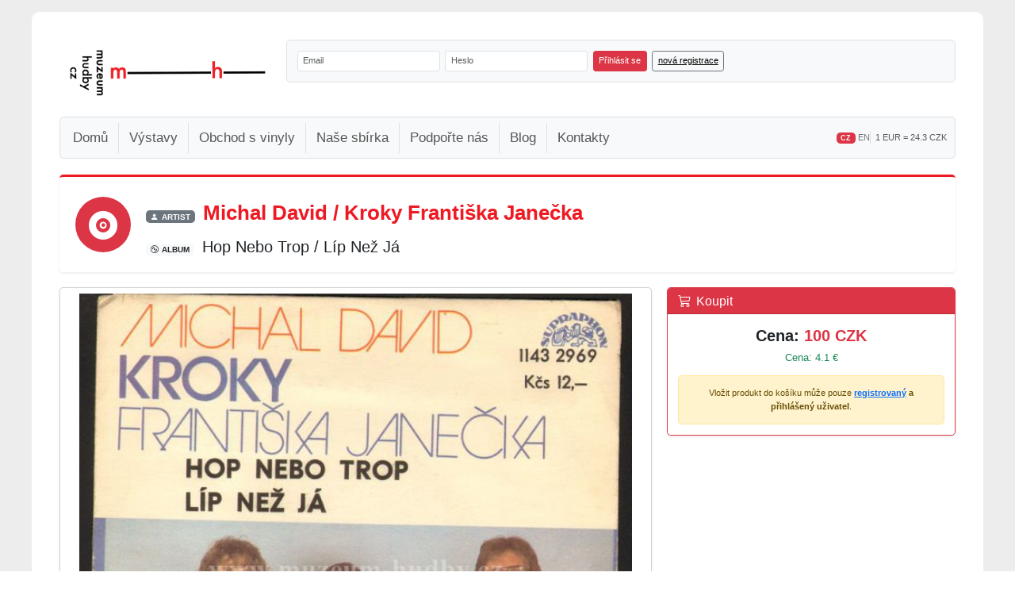

--- FILE ---
content_type: text/html; charset=UTF-8
request_url: https://www.muzeum-hudby.cz/vinyl-detail/michal-david-kroky-frantiska-janecka-hop-nebo-trop-lip-nez-ja-4501829
body_size: 14087
content:
<!DOCTYPE html>
<html lang="cs" xmlns:fb="https://ogp.me/ns/fb#">
  <head>
  <meta charset="utf-8">
  <meta name="viewport" content="width=device-width, initial-scale=1, maximum-scale=1">
  <meta name="keywords" content="Vinyl, gramodeska, deska, vinylshop, Michal David / Kroky Františka Janečka, Hop Nebo Trop / Líp Než Já" lang="cs" />
  <meta name="description" content="Michal David / Kroky Františka Janečka-Hop Nebo Trop / Líp Než Já - vinyl" lang="cs" />
  <meta https-equiv="X-UA-Compatible" content="IE=edge,chrome=1"> 
  <meta name="google-site-verification" content="mhcHMyLX_XHPxLtuNzncmullGMQWLqgbYwtI6fMMG74" />
  <meta name="robots" content="index, follow" />
  <meta name="googlebot" content="index,follow,snippet,archive" />  
  <meta name="copyright" content="Muzeum hudby Tábor o.s." />
  	<meta property="og:type" content="product" />
	<meta property="og:url" content="https://www.muzeum-hudby.cz/vinyl-detail/michal-david-kroky-frantiska-janecka-hop-nebo-trop-lip-nez-ja-4501829" />
	<meta property="og:image" content="https://www.muzeum-hudby.cz/data/images/2012/12/M/2355.jpg" />	
	<meta property="og:title" content="Michal David / Kroky Františka Janečka - Hop Nebo Trop / Líp Než Já" />
	<meta property="og:site_name" content="www.muzeum-hudby.cz"/>
	<meta property="og:locale" content="cs_CZ"/>
	<meta property="og:description" content='45" Single / 1985 / Česká republika / popobal pekny
deska vyborny stav' />
    <link rel="canonical" href="https://www.muzeum-hudby.cz/vinyl-detail/michal-david-kroky-frantiska-janecka-hop-nebo-trop-lip-nez-ja-4501829" />
	
    <!-- Bootstrap 5 CSS -->
    <link href="https://cdn.jsdelivr.net/npm/bootstrap@5.3.2/dist/css/bootstrap.min.css" rel="stylesheet" integrity="sha384-T3c6CoIi6uLrA9TneNEoa7RxnatzjcDSCmG1MXxSR1GAsXEV/Dwwykc2MPK8M2HN" crossorigin="anonymous">

    <!-- Bootstrap Icons -->
    <link rel="stylesheet" href="https://cdn.jsdelivr.net/npm/bootstrap-icons@1.11.3/font/bootstrap-icons.min.css">

    <link rel="stylesheet" media="all" href="https://www.muzeum-hudby.cz/css/style.css" />
    <link rel="stylesheet" href="https://www.muzeum-hudby.cz/css/jquery.fancybox-1.3.4.css" media="screen" />
    <link rel="stylesheet" href="https://www.muzeum-hudby.cz/css/jquery-ui-1.9.2.custom.css" media="screen" />

    <!-- Custom Responsive CSS -->
    <link rel="stylesheet" href="https://www.muzeum-hudby.cz/css/responsive.css" media="screen" />
	<script src="https://www.muzeum-hudby.cz/js/jquery-1.8.3.js"></script>
    <script src="https://www.muzeum-hudby.cz/js/jquery-ui-1.9.2.custom.js"></script>
	<script src="https://www.muzeum-hudby.cz/js/jquery.fancybox-1.3.4.js"></script>
	<script src="https://www.muzeum-hudby.cz/js/globals.js"></script>

    <!-- Bootstrap 5 JS Bundle (includes Popper) -->
    <script src="https://cdn.jsdelivr.net/npm/bootstrap@5.3.2/dist/js/bootstrap.bundle.min.js" integrity="sha384-C6RzsynM9kWDrMNeT87bh95OGNyZPhcTNXj1NW7RuBCsyN/o0jlpcV8Qyq46cDfL" crossorigin="anonymous"></script>

    <link rel="icon" href="https://www.muzeum-hudby.cz/favicon.ico" type="image/x-icon" />
    <title>Michal David / Kroky Františka Janečka-Hop Nebo Trop / Líp Než Já | online vinyl shop, gramofonové desky</title>

      <!-- Google tag (gtag.js) -->
      <script async src="https://www.googletagmanager.com/gtag/js?id=G-R3JR10XT7Q"></script>
      <script>
          window.dataLayer = window.dataLayer || [];
          function gtag(){dataLayer.push(arguments);}
          gtag('js', new Date());

          gtag('config', 'G-R3JR10XT7Q');
      </script>

      <!-- Facebook Pixel Code -->
    <script>
    !function(f,b,e,v,n,t,s){if(f.fbq)return;n=f.fbq=function(){n.callMethod?
    n.callMethod.apply(n,arguments):n.queue.push(arguments)};if(!f._fbq)f._fbq=n;
    n.push=n;n.loaded=!0;n.version='2.0';n.queue=[];t=b.createElement(e);t.async=!0;
    t.src=v;s=b.getElementsByTagName(e)[0];s.parentNode.insertBefore(t,s)}(window,
    document,'script','httpss://connect.facebook.net/en_US/fbevents.js');
    
    fbq('init', '696287090436413');
    fbq('track', "ViewContent");
    </script>
    <noscript><img height="1" width="1" style="display:none" src="httpss://www.facebook.com/tr?id=696287090436413&ev=ViewContent&noscript=1"/></noscript>
    <!-- End Facebook Pixel Code -->
    
    
  
  </head>
  <body style="background-color: #EDEDED">
	<div id="fb-root"></div>
<!--    <div id="back" style="background: #EDEDED url('/data/backimage/1.jpg') no-repeat top center;"> -->
    <div class="cleaner">&nbsp;</div>
    <form method="post" action="">
<!--    <div id="head">-->
<!--      <a href="--><!--" title='Muzeum Hudby Tábor o.s.'>-->
<!--        <img class="logo" src="--><!--/img/logo-new-middle.png" title="Muzeum Hudby Tábor o.s. Home" alt="Muzeum Hudby Tábor o.s. Home" />-->
<!--      </a>-->
<!--      <div id="head-basket">-->
<!--      	<a href="--><!--/nakupni-kosik" title="--><!--">-->
<!--					<img class="brd-0" src="--><!--/img/basket.png" alt="--><!--" title="--><!--"/>-->
<!--				</a>-->
<!--      	<span class="czk"><a title="Přejít do košíku" href="--><!--/nakupni-kosik">--><!--</a></span>-->
<!--        <span class="euro">--><!-- &euro;</span>-->
<!--      </div>	-->
<!--    </div>-->


        <!-- Then use this HTML structure in your template -->
        <div id="main" style="margin-top:15px">

            <!-- HEADER ROW: LOGO & LOGIN -->
            <div class="row g-3 mb-3">
                <!-- LOGO SECTION (Desktop only) -->
                <div class="col-lg-3 d-none d-lg-block">
                    <div class="bg-white p-3 h-100 d-flex align-items-center justify-content-center">
                        <a href="https://www.muzeum-hudby.cz" title="Muzeum Hudby Tábor o.s.">
                            <img src="https://www.muzeum-hudby.cz/img/logo-new-small-black.png"
                                 alt="Muzeum Hudby Tábor o.s."
                                 title="Muzeum Hudby Tábor o.s. Home"
                                 class="img-fluid"
                                 style="max-width: 100%;">
                        </a>
                    </div>
                </div>

                <!-- LOGIN FORM SECTION -->
                <div class="col-12 col-lg-9">
            <div id="login-section">
                <div id="login" class="bg-light border rounded p-3">
                                            <div class="row g-2 align-items-end">
                            <div class="col-12 col-md-auto">
<!--                                <label for="login_email" class="form-label mb-1 small fw-bold">--><!--</label>-->
                                <input type="text" class="form-control form-control-sm" id="login_email" name="login_email"
                                       value=""
                                       placeholder="Email" style="min-width: 180px;">
                            </div>
                            <div class="col-12 col-md-auto">
<!--                                <label for="login_pass" class="form-label mb-1 small fw-bold">--><!--</label>-->
                                <input type="password" class="form-control form-control-sm" id="login_pass" name="login_pass"
                                       value=""
                                       placeholder="Heslo" style="min-width: 180px;">
                            </div>
                            <div class="col-12 col-md-auto">
                                <button type="submit" name="login_send" class="btn btn-danger btn-sm w-100"
                                        title="přihlásit">
                                    Přihlásit se
                                </button>
                            </div>
                            <div class="col-12 col-md-auto">
                                <a href="https://www.muzeum-hudby.cz/registrace"
                                   title="Registrace uživatele"
                                   class="btn btn-outline-secondary btn-sm w-100">
                                    nová registrace                                </a>
                            </div>
                        </div>
                                                            </div>
            </div>
                </div>
                <!-- END LOGIN FORM SECTION -->
            </div>
            <!-- END HEADER ROW -->

            <!-- NAVIGATION MENU SECTION -->
            <div id="menu-section">
                
                <!-- Bootstrap 5 Responsive Navigation Menu -->
                <nav class="navbar navbar-expand-lg navbar-light bg-light border rounded">
                    <div class="container-fluid">

                        <!-- Brand for mobile -->
                        <a class="navbar-brand d-lg-none" href="https://www.muzeum-hudby.cz" title="Muzeum Hudby Tábor o.s.">
                            <img src="https://www.muzeum-hudby.cz/img/logo-new-small-black.png"
                                 alt="Muzeum Hudby Tábor o.s."
                                 title="Muzeum Hudby Tábor o.s. Home"
                                 style="max-height: 50px;">
                        </a>

                        <!-- Hamburger toggle button -->
                        <button class="navbar-toggler" type="button" data-bs-toggle="collapse" data-bs-target="#mainNavbar"
                                aria-controls="mainNavbar" aria-expanded="false" aria-label="Toggle navigation">
                            <span class="navbar-toggler-icon"></span>
                        </button>

                        <!-- Collapsible navigation menu -->
                        <div class="collapse navbar-collapse" id="mainNavbar">
                            <!-- Main navigation links -->
                            <ul class="navbar-nav me-auto mb-2 mb-lg-0">
                                <li class="nav-item">
                                    <a class="nav-link " href="https://www.muzeum-hudby.cz"
                                       title="Domů">
                                        Domů                                    </a>
                                </li>
                                <li class="nav-item">
                                    <a class="nav-link " href="https://www.muzeum-hudby.cz/vystavy"
                                       title="Výstavy">
                                        Výstavy                                    </a>
                                </li>
                                <li class="nav-item">
                                    <a class="nav-link " href="https://www.muzeum-hudby.cz/shop"
                                       title="Obchod s vinyly">
                                        Obchod s vinyly                                    </a>
                                </li>
                                <li class="nav-item">
                                    <a class="nav-link " href="https://www.muzeum-hudby.cz/nase-sbirka"
                                       title="Naše sbírka">
                                        Naše sbírka                                    </a>
                                </li>
                                <li class="nav-item">
                                    <a class="nav-link " href="https://www.muzeum-hudby.cz/podporte-nas"
                                       title="Podpořte nás">
                                        Podpořte nás                                    </a>
                                </li>
                                <li class="nav-item">
                                    <a class="nav-link" href="https://www.vinyls.cz" title="Blog" target="_blank">
                                        Blog
                                    </a>
                                </li>
<!--                                <li class="nav-item">-->
<!--                                    <a class="nav-link --><!--" href="--><!--/gdpr" title="GDPR">-->
<!--                                        GDPR-->
<!--                                    </a>-->
<!--                                </li>-->
                                <li class="nav-item">
                                    <a class="nav-link " href="https://www.muzeum-hudby.cz/kontakty"
                                       title="Kontakty">
                                        Kontakty                                    </a>
                                </li>
                            </ul>

                            <!-- Language & EUR Rate on the right -->
                            <div class="d-flex flex-column flex-lg-row align-items-start align-items-lg-center gap-2 mt-2 mt-lg-0">
                                <div class="small">
                                                                            <span class="badge bg-danger">CZ</span>
                                        <a href="https://www.muzeum-hudby.cz/vinyl-detail/michal-david-kroky-frantiska-janecka-hop-nebo-trop-lip-nez-ja-4501829?en"
                                           class="text-decoration-none text-secondary">EN</a>
                                                                    </div>
                                <div class="small text-muted border-start ps-2">
                                    1 EUR = 24.3 CZK                                </div>
                            </div>

                        </div>
                    </div>
                </nav>
            </div>
            <!-- END NAVIGATION MENU SECTION -->

            <!-- PAGE CONTENT SECTION -->
<!--            <div id="content-wrapper" style="margin-top: 20px; clear: both;">-->
<!--                --><!--            </div>-->
            <!-- END CONTENT WRAPPER -->

        <!--</div>--><script type="text/javascript" src="https://www.muzeum-hudby.cz/js/jquery.tooltip.min.js"></script>
<script type="text/javascript">
$(document).ready( function(){
  $('.tooltip-info').tooltip({showURL: false});
});
</script>

<script type="application/ld+json">
  {
    "@context": "https://schema.org/",
    "@type": "Product",
    "name": "Michal David / Kroky Františka Janečka - Hop Nebo Trop / Líp Než Já",
    "image": "https://www.muzeum-hudby.cz/data/images/2012/12/M/2355.jpg",
    "description": "obal pekny<br />
deska vyborny stav",
    "sku": "PN 4501829",
    "brand": {
      "@type": "Brand",
      "name": "Michal David / Kroky Františka Janečka"
    },
    "offers": {
      "@type": "Offer",
      "url": "https://www.muzeum-hudby.cz/vinyl-detail/michal-david-kroky-frantiska-janecka-hop-nebo-trop-lip-nez-ja-4501829",
      "priceCurrency": "CZK",
      "price": "100.00",
      "itemCondition": "https://schema.org/UsedCondition",
      "availability": "https://schema.org/InStock",
      "seller": {
        "@type": "Organization",
        "name": "Muzeum-hudby.cz"
      }
    }
  }
</script>
<div class="product-detail content-full" style="border:0 none">
	<!-- Artist and Album Hero Section -->
	<div class="card border-0 border-top border-3 shadow-sm mb-4 bg-gradient" style="background: linear-gradient(135deg, #f8f9fa 0%, #ffffff 100%); border-top-color: #ED1A24 !important;">
		<div class="card-body p-4">
			<div class="row align-items-center">
				<div class="col-auto">
					<div class="bg-danger text-white rounded-circle d-flex align-items-center justify-content-center" style="width: 70px; height: 70px;">
						<i class="bi bi-vinyl-fill" style="font-size: 2.8rem; margin-top:5px"></i>
					</div>
				</div>
				<div class="col">
					<div class="mb-2">
						<span class="badge bg-secondary text-uppercase small me-2">
							<i class="bi bi-person-fill me-1"></i>Artist
						</span>
						<h1 class="d-inline-block mb-0 fw-bold" style="color: #ED1A24; font-size: 2rem;">
							Michal David / Kroky Františka Janečka						</h1>
					</div>
					<div>
						<span class="badge bg-light text-dark text-uppercase small me-2">
							<i class="bi bi-disc me-1"></i>Album
						</span>
						<h2 class="d-inline-block mb-0 text-dark" style="font-size: 1.5rem;">
							Hop Nebo Trop / Líp Než Já						</h2>
					</div>
				</div>
			</div>
		</div>
	</div>

	<!-- Bootstrap 5 Responsive Grid Layout -->
	<div class="row g-4">
		<!-- Left Column - Main Product Details -->
		<div class="col-12 col-lg-8">
			<!-- Main Image Card -->
			<div class="card shadow-sm mb-4">
				<div class="card-body text-center p-2">
					<a class="product-main-image d-block" rel="product-main-image-8097" href="https://www.muzeum-hudby.cz/data/images/2012/12/M/2355.jpg" title="Michal David / Kroky Františka Janečka-Hop Nebo Trop / Líp Než Já">
						<img src="https://www.muzeum-hudby.cz/data/images/2012/12/M/2355.jpg" class="img-fluid w-100" alt="Michal David / Kroky Františka Janečka-Hop Nebo Trop / Líp Než Já" title="Michal David / Kroky Františka Janečka-Hop Nebo Trop / Líp Než Já" style="max-height: 700px; object-fit: contain;" />
					</a>
				</div>
			</div>

			<!-- Other Images Card -->
			<div class="card shadow-sm mb-4">
				<div class="card-header bg-light">
					<h6 class="mb-0"><i class="bi bi-images me-2"></i>Ostatní náhledy</h6>
				</div>
				<div class="card-body p-2">
					<div class="d-flex flex-wrap gap-2">							<a class="product-main-image" rel="product-main-image-8097" href="https://www.muzeum-hudby.cz/data/images/2012/12/M/2356.jpg" title="Michal David / Kroky Františka Janečka-Hop Nebo Trop / Líp Než Já" style="flex: 0 0 auto; width: 100px; height: 100px;">
								<img src="https://www.muzeum-hudby.cz/data/images/2012/12/M/_2356.jpg" class="img-fluid rounded border" alt="Michal David / Kroky Františka Janečka-Hop Nebo Trop / Líp Než Já" title="Michal David / Kroky Františka Janečka-Hop Nebo Trop / Líp Než Já" style="width: 100%; height: 100%; object-fit: cover;" />
							</a>
												<a class="product-main-image" rel="product-main-image-8097" href="https://www.muzeum-hudby.cz/data/images/2012/12/M/2357.jpg" title="Michal David / Kroky Františka Janečka-Hop Nebo Trop / Líp Než Já" style="flex: 0 0 auto; width: 100px; height: 100px;">
								<img src="https://www.muzeum-hudby.cz/data/images/2012/12/M/_2357.jpg" class="img-fluid rounded border" alt="Michal David / Kroky Františka Janečka-Hop Nebo Trop / Líp Než Já" title="Michal David / Kroky Františka Janečka-Hop Nebo Trop / Líp Než Já" style="width: 100%; height: 100%; object-fit: cover;" />
							</a>
												<a class="product-main-image" rel="product-main-image-8097" href="https://www.muzeum-hudby.cz/data/images/2012/12/M/2358.jpg" title="Michal David / Kroky Františka Janečka-Hop Nebo Trop / Líp Než Já" style="flex: 0 0 auto; width: 100px; height: 100px;">
								<img src="https://www.muzeum-hudby.cz/data/images/2012/12/M/_2358.jpg" class="img-fluid rounded border" alt="Michal David / Kroky Františka Janečka-Hop Nebo Trop / Líp Než Já" title="Michal David / Kroky Františka Janečka-Hop Nebo Trop / Líp Než Já" style="width: 100%; height: 100%; object-fit: cover;" />
							</a>
					</div>				</div>
			</div>

			<!-- Product Specifications Card -->
			<div class="card shadow-sm mb-4">
				<div class="card-header bg-light">
					<h5 class="mb-0 text-dark"><i class="bi bi-info-circle me-2"></i>Specifikace / Specification</h5>
				</div>
				<div class="card-body">
										<div class="row g-2">
						<div class="col-6 col-md-3">
							<small class="text-muted d-block">Nosič:</small>
							<strong>45" Single</strong>
						</div>
						<div class="col-6 col-md-3">
							<small class="text-muted d-block">Rok vydání:</small>
							<strong>1985</strong>
						</div>
						<div class="col-6 col-md-3">
							<small class="text-muted d-block">původ:</small>
							<strong>Česká republika</strong>
						</div>
						<div class="col-6 col-md-3">
							<small class="text-muted d-block">kat. číslo:</small>
							<strong>PN 4501829</strong>
						</div>
											</div>
				</div>
			</div>

			<!-- Genres Card -->
            			<div class="card shadow-sm mb-4">
                <div class="card-header bg-light">
                    <h6 class="mb-0 text-dark"><i class="bi bi-music-note-list me-2"></i>Žánry / Genres</h6>
                </div>
				<div class="card-body">
					<h6 class="text-danger">pop</h6>
				</div>
			</div>
			
			<!-- Condition Information -->
						<div class="card shadow-sm mb-4">
                <div class="card-header bg-light">
					<h6 class="mb-0 text-dark"><i class="bi bi-clipboard-check me-2"></i>Stav produktu / product state</h6>
				</div>
				<div class="card-body">
											<div class="mb-3"><span><strong>Stav desky:</strong><span style='color:blue; font-weight: bold'> NM</span><br /> - jako nová, téměř nehraná</span></div>
															<p class="text-muted small mb-0">
						<i class="bi bi-info-circle me-1"></i>
						<em>Pozn.: znaménko + nebo - upřesňuje stav desky, obalu</em>
					</p>
				</div>
			</div>
			
			<!-- Description -->
						<div class="card shadow-sm mb-4">
				<div class="card-header bg-light">
					<h6 class="mb-0"><i class="bi bi-file-text me-2"></i>Popis</h6>
				</div>
				<div class="card-body">
					<p class="mb-0">obal pekny<br />
deska vyborny stav</p>
				</div>
			</div>
			
		</div>

		<!-- Right Column - Thumbnails & Purchase -->
		<div class="col-12 col-lg-4">
			<!-- Price & Purchase Card -->
			<div class="card shadow-sm mb-4 border-danger sticky-top" style="top: 20px;">
				<div class="card-header bg-danger text-white">
					<h5 class="mb-0"><i class="bi bi-cart3 me-2"></i>Koupit</h5>
				</div>
				<div class="card-body">
											<!-- Available for Purchase -->
						<div class="text-center mb-3">
							<div class="fs-4 fw-bold text-dark mb-1">
								Cena: <span class="text-danger">100 CZK</span>
							</div>
							<div class="text-success">
								Cena: 4.1 &euro;
							</div>
						</div>

													<div class="alert alert-warning text-center small mb-0">
								Vložit produkt do košíku může pouze <strong><a href="https://www.muzeum-hudby.cz/registrace">registrovaný</a> a přihlášený uživatel</strong>.							</div>
						
									</div>
			</div>
		</div>
	</div>
			<br /><br />

		<!-- Bootstrap 5 Section Divider -->
		<div class="border-top border-danger border-3 bg-light p-3 my-4 rounded-bottom shadow-sm">
			<h3 class="mb-0 fw-bold" style="color: #ED1A24;">
				<i class="bi bi-grid-3x3-gap-fill me-2"></i>Podobné produkty			</h3>
		</div>

	<!-- Bootstrap 5 Responsive Grid -->
	<div class="row g-3">
			<!-- Product Card - Responsive: 1 col mobile, 2 tablet, 3 md, 4 desktop -->
		<div class="col-12 col-sm-6 col-md-4 col-lg-3">
			<div class="card h-100 shadow-sm position-relative">
				<!-- Product Image -->
								<a href="https://www.muzeum-hudby.cz/vinyl-detail/david-bowie-diamond-dogs-holy-holy-4500030"
				   title="David Bowie - Diamond Dogs / Holy Holy"
				   class="text-decoration-none">
					<img src="https://www.muzeum-hudby.cz/data/images/2011/10/D/17.jpg"
					     class="card-img-top"
					     alt="David Bowie"
					     style="object-fit: cover; height: 250px;">
				</a>
				
				<!-- Product Info -->
				<div class="card-body d-flex flex-column">
					<!-- Artist Name (Red badge) -->
					<div class="mb-2 f16">
						<a href="https://www.muzeum-hudby.cz/vinyl-detail/david-bowie-diamond-dogs-holy-holy-4500030"
						   class="badge bg-danger text-white text-decoration-none w-100 text-start py-2"
						   title="David Bowie">
							<strong>David Bowie</strong>
						</a>
					</div>

					<!-- Album Name (Gray badge) -->
					<div class="mb-2 f14">
						<a href="https://www.muzeum-hudby.cz/vinyl-detail/david-bowie-diamond-dogs-holy-holy-4500030"
						   class="badge bg-secondary text-white text-decoration-none w-100 text-start py-2"
						   title="Diamond Dogs / Holy Holy">
							Diamond Dogs / Holy Holy						</a>
					</div>

					<!-- Additional Info -->
					<div class="small text-muted mb-2">
						<div>45" Single</div>
												<div>1974</div>
																		<div class="text-uppercase">Spojené státy americké</div>
												<div class="mt-1">
							<strong>kat. číslo:</strong>
							PS 4500030						</div>
					</div>

					<!-- Price/Action Section -->
					<div class="mt-auto">
														<div class="mb-2 text-left">
									<div class="fw-bold text-dark f16">
										Cena: <span class="text-danger">120 CZK</span>
									</div>
									<div class="small text-success">
										Cena: 4.9 &euro;
									</div>
								</div>
													<div class="text-center">
								<small>Vložit produkt do košíku může pouze <strong><a href="https://www.muzeum-hudby.cz/registrace">registrovaný</a> a přihlášený uživatel</strong>.</small>
							</div>
											</div>
				</div>
			</div>
		</div>
			<!-- Product Card - Responsive: 1 col mobile, 2 tablet, 3 md, 4 desktop -->
		<div class="col-12 col-sm-6 col-md-4 col-lg-3">
			<div class="card h-100 shadow-sm position-relative">
				<!-- Product Image -->
								<a href="https://www.muzeum-hudby.cz/vinyl-detail/david-bowie-diamond-dogs-holy-holy-4500032"
				   title="David Bowie - Diamond Dogs / Holy Holy"
				   class="text-decoration-none">
					<img src="https://www.muzeum-hudby.cz/data/images/2011/10/D/21.jpg"
					     class="card-img-top"
					     alt="David Bowie"
					     style="object-fit: cover; height: 250px;">
				</a>
				
				<!-- Product Info -->
				<div class="card-body d-flex flex-column">
					<!-- Artist Name (Red badge) -->
					<div class="mb-2 f16">
						<a href="https://www.muzeum-hudby.cz/vinyl-detail/david-bowie-diamond-dogs-holy-holy-4500032"
						   class="badge bg-danger text-white text-decoration-none w-100 text-start py-2"
						   title="David Bowie">
							<strong>David Bowie</strong>
						</a>
					</div>

					<!-- Album Name (Gray badge) -->
					<div class="mb-2 f14">
						<a href="https://www.muzeum-hudby.cz/vinyl-detail/david-bowie-diamond-dogs-holy-holy-4500032"
						   class="badge bg-secondary text-white text-decoration-none w-100 text-start py-2"
						   title="Diamond Dogs / Holy Holy">
							Diamond Dogs / Holy Holy						</a>
					</div>

					<!-- Additional Info -->
					<div class="small text-muted mb-2">
						<div>45" Single</div>
												<div>1974</div>
																		<div class="text-uppercase">Spojené státy americké</div>
												<div class="mt-1">
							<strong>kat. číslo:</strong>
							PS 4500032						</div>
					</div>

					<!-- Price/Action Section -->
					<div class="mt-auto">
														<div class="mb-2 text-left">
									<div class="fw-bold text-dark f16">
										Cena: <span class="text-danger">120 CZK</span>
									</div>
									<div class="small text-success">
										Cena: 4.9 &euro;
									</div>
								</div>
													<div class="text-center">
								<small>Vložit produkt do košíku může pouze <strong><a href="https://www.muzeum-hudby.cz/registrace">registrovaný</a> a přihlášený uživatel</strong>.</small>
							</div>
											</div>
				</div>
			</div>
		</div>
			<!-- Product Card - Responsive: 1 col mobile, 2 tablet, 3 md, 4 desktop -->
		<div class="col-12 col-sm-6 col-md-4 col-lg-3">
			<div class="card h-100 shadow-sm position-relative">
				<!-- Product Image -->
								<a href="https://www.muzeum-hudby.cz/vinyl-detail/rock-on-on-and-on-4500254"
				   title="David Essex - Rock On / On And On "
				   class="text-decoration-none">
					<img src="https://www.muzeum-hudby.cz/data/images/2011/11/D/79.jpg"
					     class="card-img-top"
					     alt="David Essex"
					     style="object-fit: cover; height: 250px;">
				</a>
				
				<!-- Product Info -->
				<div class="card-body d-flex flex-column">
					<!-- Artist Name (Red badge) -->
					<div class="mb-2 f16">
						<a href="https://www.muzeum-hudby.cz/vinyl-detail/rock-on-on-and-on-4500254"
						   class="badge bg-danger text-white text-decoration-none w-100 text-start py-2"
						   title="David Essex">
							<strong>David Essex</strong>
						</a>
					</div>

					<!-- Album Name (Gray badge) -->
					<div class="mb-2 f14">
						<a href="https://www.muzeum-hudby.cz/vinyl-detail/rock-on-on-and-on-4500254"
						   class="badge bg-secondary text-white text-decoration-none w-100 text-start py-2"
						   title="Rock On / On And On ">
							Rock On / On And On 						</a>
					</div>

					<!-- Additional Info -->
					<div class="small text-muted mb-2">
						<div>45" Single</div>
												<div>1973</div>
																		<div class="text-uppercase">Spojené státy americké</div>
												<div class="mt-1">
							<strong>kat. číslo:</strong>
							RP 4500254						</div>
					</div>

					<!-- Price/Action Section -->
					<div class="mt-auto">
														<div class="mb-2 text-left">
									<div class="fw-bold text-dark f16">
										Cena: <span class="text-danger">100 CZK</span>
									</div>
									<div class="small text-success">
										Cena: 4.1 &euro;
									</div>
								</div>
													<div class="text-center">
								<small>Vložit produkt do košíku může pouze <strong><a href="https://www.muzeum-hudby.cz/registrace">registrovaný</a> a přihlášený uživatel</strong>.</small>
							</div>
											</div>
				</div>
			</div>
		</div>
			<!-- Product Card - Responsive: 1 col mobile, 2 tablet, 3 md, 4 desktop -->
		<div class="col-12 col-sm-6 col-md-4 col-lg-3">
			<div class="card h-100 shadow-sm position-relative">
				<!-- Product Image -->
								<a href="https://www.muzeum-hudby.cz/vinyl-detail/david-essex-rock-on-on-and-on-4500255"
				   title="David Essex - Rock On / On And On "
				   class="text-decoration-none">
					<img src="https://www.muzeum-hudby.cz/data/images/2011/11/D/81.jpg"
					     class="card-img-top"
					     alt="David Essex"
					     style="object-fit: cover; height: 250px;">
				</a>
				
				<!-- Product Info -->
				<div class="card-body d-flex flex-column">
					<!-- Artist Name (Red badge) -->
					<div class="mb-2 f16">
						<a href="https://www.muzeum-hudby.cz/vinyl-detail/david-essex-rock-on-on-and-on-4500255"
						   class="badge bg-danger text-white text-decoration-none w-100 text-start py-2"
						   title="David Essex">
							<strong>David Essex</strong>
						</a>
					</div>

					<!-- Album Name (Gray badge) -->
					<div class="mb-2 f14">
						<a href="https://www.muzeum-hudby.cz/vinyl-detail/david-essex-rock-on-on-and-on-4500255"
						   class="badge bg-secondary text-white text-decoration-none w-100 text-start py-2"
						   title="Rock On / On And On ">
							Rock On / On And On 						</a>
					</div>

					<!-- Additional Info -->
					<div class="small text-muted mb-2">
						<div>45" Single</div>
												<div>1973</div>
																		<div class="text-uppercase">Spojené státy americké</div>
												<div class="mt-1">
							<strong>kat. číslo:</strong>
							RP 4500255						</div>
					</div>

					<!-- Price/Action Section -->
					<div class="mt-auto">
														<div class="mb-2 text-left">
									<div class="fw-bold text-dark f16">
										Cena: <span class="text-danger">100 CZK</span>
									</div>
									<div class="small text-success">
										Cena: 4.1 &euro;
									</div>
								</div>
													<div class="text-center">
								<small>Vložit produkt do košíku může pouze <strong><a href="https://www.muzeum-hudby.cz/registrace">registrovaný</a> a přihlášený uživatel</strong>.</small>
							</div>
											</div>
				</div>
			</div>
		</div>
			<!-- Product Card - Responsive: 1 col mobile, 2 tablet, 3 md, 4 desktop -->
		<div class="col-12 col-sm-6 col-md-4 col-lg-3">
			<div class="card h-100 shadow-sm position-relative">
				<!-- Product Image -->
								<a href="https://www.muzeum-hudby.cz/vinyl-detail/little-david-wilkins-butterbeans-whoever-turned-you-on-forgot-to-turn-you-off-4500420"
				   title="Little David Wilkins - Butterbeans / Whoever Turned You On, Forgot To Turn You Off"
				   class="text-decoration-none">
					<img src="https://www.muzeum-hudby.cz/data/images/2012/01/L/47.jpg"
					     class="card-img-top"
					     alt="Little David Wilkins"
					     style="object-fit: cover; height: 250px;">
				</a>
				
				<!-- Product Info -->
				<div class="card-body d-flex flex-column">
					<!-- Artist Name (Red badge) -->
					<div class="mb-2 f16">
						<a href="https://www.muzeum-hudby.cz/vinyl-detail/little-david-wilkins-butterbeans-whoever-turned-you-on-forgot-to-turn-you-off-4500420"
						   class="badge bg-danger text-white text-decoration-none w-100 text-start py-2"
						   title="Little David Wilkins">
							<strong>Little David Wilkins</strong>
						</a>
					</div>

					<!-- Album Name (Gray badge) -->
					<div class="mb-2 f14">
						<a href="https://www.muzeum-hudby.cz/vinyl-detail/little-david-wilkins-butterbeans-whoever-turned-you-on-forgot-to-turn-you-off-4500420"
						   class="badge bg-secondary text-white text-decoration-none w-100 text-start py-2"
						   title="Butterbeans / Whoever Turned You On, Forgot To Turn You Off">
							Butterbeans / Whoever Turned You On, For...						</a>
					</div>

					<!-- Additional Info -->
					<div class="small text-muted mb-2">
						<div>45" Single</div>
												<div>1974</div>
																		<div class="text-uppercase">Spojené státy americké</div>
												<div class="mt-1">
							<strong>kat. číslo:</strong>
							MC 4500420						</div>
					</div>

					<!-- Price/Action Section -->
					<div class="mt-auto">
														<div class="mb-2 text-left">
									<div class="fw-bold text-dark f16">
										Cena: <span class="text-danger">120 CZK</span>
									</div>
									<div class="small text-success">
										Cena: 4.9 &euro;
									</div>
								</div>
													<div class="text-center">
								<small>Vložit produkt do košíku může pouze <strong><a href="https://www.muzeum-hudby.cz/registrace">registrovaný</a> a přihlášený uživatel</strong>.</small>
							</div>
											</div>
				</div>
			</div>
		</div>
			<!-- Product Card - Responsive: 1 col mobile, 2 tablet, 3 md, 4 desktop -->
		<div class="col-12 col-sm-6 col-md-4 col-lg-3">
			<div class="card h-100 shadow-sm position-relative">
				<!-- Product Image -->
								<a href="https://www.muzeum-hudby.cz/vinyl-detail/david-houston-the-lady-of-the-night-thank-you-teardrop-4500421"
				   title="David Houston - The Lady Of The Night / Thank You Teardrop"
				   class="text-decoration-none">
					<img src="https://www.muzeum-hudby.cz/data/images/2012/01/D/115.jpg"
					     class="card-img-top"
					     alt="David Houston"
					     style="object-fit: cover; height: 250px;">
				</a>
				
				<!-- Product Info -->
				<div class="card-body d-flex flex-column">
					<!-- Artist Name (Red badge) -->
					<div class="mb-2 f16">
						<a href="https://www.muzeum-hudby.cz/vinyl-detail/david-houston-the-lady-of-the-night-thank-you-teardrop-4500421"
						   class="badge bg-danger text-white text-decoration-none w-100 text-start py-2"
						   title="David Houston">
							<strong>David Houston</strong>
						</a>
					</div>

					<!-- Album Name (Gray badge) -->
					<div class="mb-2 f14">
						<a href="https://www.muzeum-hudby.cz/vinyl-detail/david-houston-the-lady-of-the-night-thank-you-teardrop-4500421"
						   class="badge bg-secondary text-white text-decoration-none w-100 text-start py-2"
						   title="The Lady Of The Night / Thank You Teardrop">
							The Lady Of The Night / Thank You Teardr...						</a>
					</div>

					<!-- Additional Info -->
					<div class="small text-muted mb-2">
						<div>45" Single</div>
												<div>1973</div>
																		<div class="text-uppercase">Spojené státy americké</div>
												<div class="mt-1">
							<strong>kat. číslo:</strong>
							MC 4500421						</div>
					</div>

					<!-- Price/Action Section -->
					<div class="mt-auto">
														<div class="mb-2 text-left">
									<div class="fw-bold text-dark f16">
										Cena: <span class="text-danger">110 CZK</span>
									</div>
									<div class="small text-success">
										Cena: 4.5 &euro;
									</div>
								</div>
													<div class="text-center">
								<small>Vložit produkt do košíku může pouze <strong><a href="https://www.muzeum-hudby.cz/registrace">registrovaný</a> a přihlášený uživatel</strong>.</small>
							</div>
											</div>
				</div>
			</div>
		</div>
			<!-- Product Card - Responsive: 1 col mobile, 2 tablet, 3 md, 4 desktop -->
		<div class="col-12 col-sm-6 col-md-4 col-lg-3">
			<div class="card h-100 shadow-sm position-relative">
				<!-- Product Image -->
								<a href="https://www.muzeum-hudby.cz/vinyl-detail/david-allan-coe-you-never-even-called-me-by-my-name-would-you-lay-with-me-in-a-field-of-stone-4500422"
				   title="David Allan Coe - You Never Even Called Me By My Name / Would You Lay With Me (In A Field Of Stone)"
				   class="text-decoration-none">
					<img src="https://www.muzeum-hudby.cz/data/images/2012/01/D/117.jpg"
					     class="card-img-top"
					     alt="David Allan Coe"
					     style="object-fit: cover; height: 250px;">
				</a>
				
				<!-- Product Info -->
				<div class="card-body d-flex flex-column">
					<!-- Artist Name (Red badge) -->
					<div class="mb-2 f16">
						<a href="https://www.muzeum-hudby.cz/vinyl-detail/david-allan-coe-you-never-even-called-me-by-my-name-would-you-lay-with-me-in-a-field-of-stone-4500422"
						   class="badge bg-danger text-white text-decoration-none w-100 text-start py-2"
						   title="David Allan Coe">
							<strong>David Allan Coe</strong>
						</a>
					</div>

					<!-- Album Name (Gray badge) -->
					<div class="mb-2 f14">
						<a href="https://www.muzeum-hudby.cz/vinyl-detail/david-allan-coe-you-never-even-called-me-by-my-name-would-you-lay-with-me-in-a-field-of-stone-4500422"
						   class="badge bg-secondary text-white text-decoration-none w-100 text-start py-2"
						   title="You Never Even Called Me By My Name / Would You Lay With Me (In A Field Of Stone)">
							You Never Even Called Me By My Name / Wo...						</a>
					</div>

					<!-- Additional Info -->
					<div class="small text-muted mb-2">
						<div>45" Single</div>
												<div>1975</div>
																		<div class="mt-1">
							<strong>kat. číslo:</strong>
							MC 4500422						</div>
					</div>

					<!-- Price/Action Section -->
					<div class="mt-auto">
														<div class="mb-2 text-left">
									<div class="fw-bold text-dark f16">
										Cena: <span class="text-danger">100 CZK</span>
									</div>
									<div class="small text-success">
										Cena: 4.1 &euro;
									</div>
								</div>
													<div class="text-center">
								<small>Vložit produkt do košíku může pouze <strong><a href="https://www.muzeum-hudby.cz/registrace">registrovaný</a> a přihlášený uživatel</strong>.</small>
							</div>
											</div>
				</div>
			</div>
		</div>
			<!-- Product Card - Responsive: 1 col mobile, 2 tablet, 3 md, 4 desktop -->
		<div class="col-12 col-sm-6 col-md-4 col-lg-3">
			<div class="card h-100 shadow-sm position-relative">
				<!-- Product Image -->
								<a href="https://www.muzeum-hudby.cz/vinyl-detail/david-houston-the-day-that-love-walked-in-4500526"
				   title="David Houston - The Day That Love Walked In"
				   class="text-decoration-none">
					<img src="https://www.muzeum-hudby.cz/data/images/2012/01/D/191.jpg"
					     class="card-img-top"
					     alt="David Houston"
					     style="object-fit: cover; height: 250px;">
				</a>
				
				<!-- Product Info -->
				<div class="card-body d-flex flex-column">
					<!-- Artist Name (Red badge) -->
					<div class="mb-2 f16">
						<a href="https://www.muzeum-hudby.cz/vinyl-detail/david-houston-the-day-that-love-walked-in-4500526"
						   class="badge bg-danger text-white text-decoration-none w-100 text-start py-2"
						   title="David Houston">
							<strong>David Houston</strong>
						</a>
					</div>

					<!-- Album Name (Gray badge) -->
					<div class="mb-2 f14">
						<a href="https://www.muzeum-hudby.cz/vinyl-detail/david-houston-the-day-that-love-walked-in-4500526"
						   class="badge bg-secondary text-white text-decoration-none w-100 text-start py-2"
						   title="The Day That Love Walked In">
							The Day That Love Walked In						</a>
					</div>

					<!-- Additional Info -->
					<div class="small text-muted mb-2">
						<div>45" Single</div>
																		<div class="text-uppercase">Spojené státy americké</div>
												<div class="mt-1">
							<strong>kat. číslo:</strong>
							MC 4500526						</div>
					</div>

					<!-- Price/Action Section -->
					<div class="mt-auto">
														<div class="mb-2 text-left">
									<div class="fw-bold text-dark f16">
										Cena: <span class="text-danger">50 CZK</span>
									</div>
									<div class="small text-success">
										Cena: 2.1 &euro;
									</div>
								</div>
													<div class="text-center">
								<small>Vložit produkt do košíku může pouze <strong><a href="https://www.muzeum-hudby.cz/registrace">registrovaný</a> a přihlášený uživatel</strong>.</small>
							</div>
											</div>
				</div>
			</div>
		</div>
			<!-- Product Card - Responsive: 1 col mobile, 2 tablet, 3 md, 4 desktop -->
		<div class="col-12 col-sm-6 col-md-4 col-lg-3">
			<div class="card h-100 shadow-sm position-relative">
				<!-- Product Image -->
								<a href="https://www.muzeum-hudby.cz/vinyl-detail/muziky-muziky-3301017"
				   title="Slavné pochody Františka Kmocha - Muziky, muziky"
				   class="text-decoration-none">
					<img src="https://www.muzeum-hudby.cz/data/images/2012/02/S/453.jpg"
					     class="card-img-top"
					     alt="Slavné pochody Františka Kmocha"
					     style="object-fit: cover; height: 250px;">
				</a>
				
				<!-- Product Info -->
				<div class="card-body d-flex flex-column">
					<!-- Artist Name (Red badge) -->
					<div class="mb-2 f16">
						<a href="https://www.muzeum-hudby.cz/vinyl-detail/muziky-muziky-3301017"
						   class="badge bg-danger text-white text-decoration-none w-100 text-start py-2"
						   title="Slavné pochody Františka Kmocha">
							<strong>Slavné pochody Františka Kmocha</strong>
						</a>
					</div>

					<!-- Album Name (Gray badge) -->
					<div class="mb-2 f14">
						<a href="https://www.muzeum-hudby.cz/vinyl-detail/muziky-muziky-3301017"
						   class="badge bg-secondary text-white text-decoration-none w-100 text-start py-2"
						   title="Muziky, muziky">
							Muziky, muziky						</a>
					</div>

					<!-- Additional Info -->
					<div class="small text-muted mb-2">
						<div>33" LP</div>
												<div>1972</div>
																		<div class="text-uppercase">Česká republika</div>
												<div class="mt-1">
							<strong>kat. číslo:</strong>
							MK 3301017						</div>
					</div>

					<!-- Price/Action Section -->
					<div class="mt-auto">
														<div class="mb-2 text-left">
									<div class="fw-bold text-dark f16">
										Cena: <span class="text-danger">100 CZK</span>
									</div>
									<div class="small text-success">
										Cena: 4.1 &euro;
									</div>
								</div>
													<div class="text-center">
								<small>Vložit produkt do košíku může pouze <strong><a href="https://www.muzeum-hudby.cz/registrace">registrovaný</a> a přihlášený uživatel</strong>.</small>
							</div>
											</div>
				</div>
			</div>
		</div>
			<!-- Product Card - Responsive: 1 col mobile, 2 tablet, 3 md, 4 desktop -->
		<div class="col-12 col-sm-6 col-md-4 col-lg-3">
			<div class="card h-100 shadow-sm position-relative">
				<!-- Product Image -->
								<a href="https://www.muzeum-hudby.cz/vinyl-detail/brian-hanly-david-tomatz-werner-rose-the-western-arts-trio-3301137"
				   title="Brian Hanly, David Tomatz, Werner Rose - The western arts trio"
				   class="text-decoration-none">
					<img src="https://www.muzeum-hudby.cz/data/images/2012/03/B/420.jpg"
					     class="card-img-top"
					     alt="Brian Hanly, David Tomatz, Werner Rose"
					     style="object-fit: cover; height: 250px;">
				</a>
				
				<!-- Product Info -->
				<div class="card-body d-flex flex-column">
					<!-- Artist Name (Red badge) -->
					<div class="mb-2 f16">
						<a href="https://www.muzeum-hudby.cz/vinyl-detail/brian-hanly-david-tomatz-werner-rose-the-western-arts-trio-3301137"
						   class="badge bg-danger text-white text-decoration-none w-100 text-start py-2"
						   title="Brian Hanly, David Tomatz, Werner Rose">
							<strong>Brian Hanly, David Tomatz, Werner Rose</strong>
						</a>
					</div>

					<!-- Album Name (Gray badge) -->
					<div class="mb-2 f14">
						<a href="https://www.muzeum-hudby.cz/vinyl-detail/brian-hanly-david-tomatz-werner-rose-the-western-arts-trio-3301137"
						   class="badge bg-secondary text-white text-decoration-none w-100 text-start py-2"
						   title="The western arts trio">
							The western arts trio						</a>
					</div>

					<!-- Additional Info -->
					<div class="small text-muted mb-2">
						<div>33" LP</div>
																		<div class="text-uppercase">Spojené státy americké</div>
												<div class="mt-1">
							<strong>kat. číslo:</strong>
							PS 3301137						</div>
					</div>

					<!-- Price/Action Section -->
					<div class="mt-auto">
														<div class="mb-2 text-left">
									<div class="fw-bold text-dark f16">
										Cena: <span class="text-danger">250 CZK</span>
									</div>
									<div class="small text-success">
										Cena: 10.3 &euro;
									</div>
								</div>
													<div class="text-center">
								<small>Vložit produkt do košíku může pouze <strong><a href="https://www.muzeum-hudby.cz/registrace">registrovaný</a> a přihlášený uživatel</strong>.</small>
							</div>
											</div>
				</div>
			</div>
		</div>
			<!-- Product Card - Responsive: 1 col mobile, 2 tablet, 3 md, 4 desktop -->
		<div class="col-12 col-sm-6 col-md-4 col-lg-3">
			<div class="card h-100 shadow-sm position-relative">
				<!-- Product Image -->
								<a href="https://www.muzeum-hudby.cz/vinyl-detail/david-allan-coe-family-reunion-longhaired-redneck-4500784"
				   title="David Allan Coe - Family Reunion / Longhaired Redneck"
				   class="text-decoration-none">
					<img src="https://www.muzeum-hudby.cz/data/images/2012/03/D/526.jpg"
					     class="card-img-top"
					     alt="David Allan Coe"
					     style="object-fit: cover; height: 250px;">
				</a>
				
				<!-- Product Info -->
				<div class="card-body d-flex flex-column">
					<!-- Artist Name (Red badge) -->
					<div class="mb-2 f16">
						<a href="https://www.muzeum-hudby.cz/vinyl-detail/david-allan-coe-family-reunion-longhaired-redneck-4500784"
						   class="badge bg-danger text-white text-decoration-none w-100 text-start py-2"
						   title="David Allan Coe">
							<strong>David Allan Coe</strong>
						</a>
					</div>

					<!-- Album Name (Gray badge) -->
					<div class="mb-2 f14">
						<a href="https://www.muzeum-hudby.cz/vinyl-detail/david-allan-coe-family-reunion-longhaired-redneck-4500784"
						   class="badge bg-secondary text-white text-decoration-none w-100 text-start py-2"
						   title="Family Reunion / Longhaired Redneck">
							Family Reunion / Longhaired Redneck						</a>
					</div>

					<!-- Additional Info -->
					<div class="small text-muted mb-2">
						<div>45" Single</div>
												<div>1975</div>
																		<div class="mt-1">
							<strong>kat. číslo:</strong>
							MC 4500784						</div>
					</div>

					<!-- Price/Action Section -->
					<div class="mt-auto">
														<div class="mb-2 text-left">
									<div class="fw-bold text-dark f16">
										Cena: <span class="text-danger">120 CZK</span>
									</div>
									<div class="small text-success">
										Cena: 4.9 &euro;
									</div>
								</div>
													<div class="text-center">
								<small>Vložit produkt do košíku může pouze <strong><a href="https://www.muzeum-hudby.cz/registrace">registrovaný</a> a přihlášený uživatel</strong>.</small>
							</div>
											</div>
				</div>
			</div>
		</div>
			<!-- Product Card - Responsive: 1 col mobile, 2 tablet, 3 md, 4 desktop -->
		<div class="col-12 col-sm-6 col-md-4 col-lg-3">
			<div class="card h-100 shadow-sm position-relative">
				<!-- Product Image -->
								<a href="https://www.muzeum-hudby.cz/vinyl-detail/david-bowie-changesbowie-3301623"
				   title="David Bowie - CHANGESBOWIE"
				   class="text-decoration-none">
					<img src="https://www.muzeum-hudby.cz/data/images/2012/03/D/556.jpg"
					     class="card-img-top"
					     alt="David Bowie"
					     style="object-fit: cover; height: 250px;">
				</a>
				
				<!-- Product Info -->
				<div class="card-body d-flex flex-column">
					<!-- Artist Name (Red badge) -->
					<div class="mb-2 f16">
						<a href="https://www.muzeum-hudby.cz/vinyl-detail/david-bowie-changesbowie-3301623"
						   class="badge bg-danger text-white text-decoration-none w-100 text-start py-2"
						   title="David Bowie">
							<strong>David Bowie</strong>
						</a>
					</div>

					<!-- Album Name (Gray badge) -->
					<div class="mb-2 f14">
						<a href="https://www.muzeum-hudby.cz/vinyl-detail/david-bowie-changesbowie-3301623"
						   class="badge bg-secondary text-white text-decoration-none w-100 text-start py-2"
						   title="CHANGESBOWIE">
							CHANGESBOWIE						</a>
					</div>

					<!-- Additional Info -->
					<div class="small text-muted mb-2">
						<div>33" LP</div>
												<div>1990</div>
																		<div class="text-uppercase">Spojené státy americké</div>
												<div class="mt-1">
							<strong>kat. číslo:</strong>
							PN 3301623						</div>
					</div>

					<!-- Price/Action Section -->
					<div class="mt-auto">
														<div class="mb-2 text-left">
									<div class="fw-bold text-dark f16">
										Cena: <span class="text-danger">5 000 CZK</span>
									</div>
									<div class="small text-success">
										Cena: 205.8 &euro;
									</div>
								</div>
													<div class="text-center">
								<small>Vložit produkt do košíku může pouze <strong><a href="https://www.muzeum-hudby.cz/registrace">registrovaný</a> a přihlášený uživatel</strong>.</small>
							</div>
											</div>
				</div>
			</div>
		</div>
			<!-- Product Card - Responsive: 1 col mobile, 2 tablet, 3 md, 4 desktop -->
		<div class="col-12 col-sm-6 col-md-4 col-lg-3">
			<div class="card h-100 shadow-sm position-relative">
				<!-- Product Image -->
								<a href="https://www.muzeum-hudby.cz/vinyl-detail/david-lee-roth-van-halen-crazy-from-the-heat-1200043"
				   title="David Lee Roth [Van Halen] - Crazy From the Heat"
				   class="text-decoration-none">
					<img src="https://www.muzeum-hudby.cz/data/images/2012/04/D/575.jpg"
					     class="card-img-top"
					     alt="David Lee Roth [Van Halen]"
					     style="object-fit: cover; height: 250px;">
				</a>
				
				<!-- Product Info -->
				<div class="card-body d-flex flex-column">
					<!-- Artist Name (Red badge) -->
					<div class="mb-2 f16">
						<a href="https://www.muzeum-hudby.cz/vinyl-detail/david-lee-roth-van-halen-crazy-from-the-heat-1200043"
						   class="badge bg-danger text-white text-decoration-none w-100 text-start py-2"
						   title="David Lee Roth [Van Halen]">
							<strong>David Lee Roth [Van Halen]</strong>
						</a>
					</div>

					<!-- Album Name (Gray badge) -->
					<div class="mb-2 f14">
						<a href="https://www.muzeum-hudby.cz/vinyl-detail/david-lee-roth-van-halen-crazy-from-the-heat-1200043"
						   class="badge bg-secondary text-white text-decoration-none w-100 text-start py-2"
						   title="Crazy From the Heat">
							Crazy From the Heat						</a>
					</div>

					<!-- Additional Info -->
					<div class="small text-muted mb-2">
						<div>12" Maxi</div>
												<div>1985</div>
																		<div class="text-uppercase">Spojené státy americké</div>
												<div class="mt-1">
							<strong>kat. číslo:</strong>
							PN 1200043						</div>
					</div>

					<!-- Price/Action Section -->
					<div class="mt-auto">
														<div class="mb-2 text-left">
									<div class="fw-bold text-dark f16">
										Cena: <span class="text-danger">500 CZK</span>
									</div>
									<div class="small text-success">
										Cena: 20.6 &euro;
									</div>
								</div>
													<div class="text-center">
								<small>Vložit produkt do košíku může pouze <strong><a href="https://www.muzeum-hudby.cz/registrace">registrovaný</a> a přihlášený uživatel</strong>.</small>
							</div>
											</div>
				</div>
			</div>
		</div>
			<!-- Product Card - Responsive: 1 col mobile, 2 tablet, 3 md, 4 desktop -->
		<div class="col-12 col-sm-6 col-md-4 col-lg-3">
			<div class="card h-100 shadow-sm position-relative">
				<!-- Product Image -->
								<a href="https://www.muzeum-hudby.cz/vinyl-detail/jana-kratochvilova-skupina-kroky-frantiska-janecka-nakresli-si-s-nami-krizky-v-peci-lasky-4500865"
				   title="Jana Kratochvílová Skupina Kroky Františka Janečka - Nakresli Si S Námi Křížky / V Peci Lásky"
				   class="text-decoration-none">
					<img src="https://www.muzeum-hudby.cz/data/images/2012/04/J/1070.jpg"
					     class="card-img-top"
					     alt="Jana Kratochvílová Skupina Kroky Františka Janečka"
					     style="object-fit: cover; height: 250px;">
				</a>
				
				<!-- Product Info -->
				<div class="card-body d-flex flex-column">
					<!-- Artist Name (Red badge) -->
					<div class="mb-2 f16">
						<a href="https://www.muzeum-hudby.cz/vinyl-detail/jana-kratochvilova-skupina-kroky-frantiska-janecka-nakresli-si-s-nami-krizky-v-peci-lasky-4500865"
						   class="badge bg-danger text-white text-decoration-none w-100 text-start py-2"
						   title="Jana Kratochvílová Skupina Kroky Františka Janečka">
							<strong>Jana Kratochvílová Skupina Kroky Frant...</strong>
						</a>
					</div>

					<!-- Album Name (Gray badge) -->
					<div class="mb-2 f14">
						<a href="https://www.muzeum-hudby.cz/vinyl-detail/jana-kratochvilova-skupina-kroky-frantiska-janecka-nakresli-si-s-nami-krizky-v-peci-lasky-4500865"
						   class="badge bg-secondary text-white text-decoration-none w-100 text-start py-2"
						   title="Nakresli Si S Námi Křížky / V Peci Lásky">
							Nakresli Si S Námi Křížky / V Peci L...						</a>
					</div>

					<!-- Additional Info -->
					<div class="small text-muted mb-2">
						<div>45" Single</div>
												<div>1977</div>
																		<div class="text-uppercase">Česká republika</div>
												<div class="mt-1">
							<strong>kat. číslo:</strong>
							MC 4500865						</div>
					</div>

					<!-- Price/Action Section -->
					<div class="mt-auto">
														<div class="mb-2 text-left">
									<div class="fw-bold text-dark f16">
										Cena: <span class="text-danger">100 CZK</span>
									</div>
									<div class="small text-success">
										Cena: 4.1 &euro;
									</div>
								</div>
													<div class="text-center">
								<small>Vložit produkt do košíku může pouze <strong><a href="https://www.muzeum-hudby.cz/registrace">registrovaný</a> a přihlášený uživatel</strong>.</small>
							</div>
											</div>
				</div>
			</div>
		</div>
			<!-- Product Card - Responsive: 1 col mobile, 2 tablet, 3 md, 4 desktop -->
		<div class="col-12 col-sm-6 col-md-4 col-lg-3">
			<div class="card h-100 shadow-sm position-relative">
				<!-- Product Image -->
								<a href="https://www.muzeum-hudby.cz/vinyl-detail/david-essex-oh-what-a-circus-high-flying-adored-4500895"
				   title="David Essex - Oh What A Circus / High Flying, Adored"
				   class="text-decoration-none">
					<img src="https://www.muzeum-hudby.cz/data/images/2012/04/D/737.jpg"
					     class="card-img-top"
					     alt="David Essex"
					     style="object-fit: cover; height: 250px;">
				</a>
				
				<!-- Product Info -->
				<div class="card-body d-flex flex-column">
					<!-- Artist Name (Red badge) -->
					<div class="mb-2 f16">
						<a href="https://www.muzeum-hudby.cz/vinyl-detail/david-essex-oh-what-a-circus-high-flying-adored-4500895"
						   class="badge bg-danger text-white text-decoration-none w-100 text-start py-2"
						   title="David Essex">
							<strong>David Essex</strong>
						</a>
					</div>

					<!-- Album Name (Gray badge) -->
					<div class="mb-2 f14">
						<a href="https://www.muzeum-hudby.cz/vinyl-detail/david-essex-oh-what-a-circus-high-flying-adored-4500895"
						   class="badge bg-secondary text-white text-decoration-none w-100 text-start py-2"
						   title="Oh What A Circus / High Flying, Adored">
							Oh What A Circus / High Flying, Adored						</a>
					</div>

					<!-- Additional Info -->
					<div class="small text-muted mb-2">
						<div>45" Single</div>
												<div>1978</div>
																		<div class="text-uppercase">Velká Británie</div>
												<div class="mt-1">
							<strong>kat. číslo:</strong>
							MC 4500895						</div>
					</div>

					<!-- Price/Action Section -->
					<div class="mt-auto">
														<div class="mb-2 text-left">
									<div class="fw-bold text-dark f16">
										Cena: <span class="text-danger">120 CZK</span>
									</div>
									<div class="small text-success">
										Cena: 4.9 &euro;
									</div>
								</div>
													<div class="text-center">
								<small>Vložit produkt do košíku může pouze <strong><a href="https://www.muzeum-hudby.cz/registrace">registrovaný</a> a přihlášený uživatel</strong>.</small>
							</div>
											</div>
				</div>
			</div>
		</div>
			<!-- Product Card - Responsive: 1 col mobile, 2 tablet, 3 md, 4 desktop -->
		<div class="col-12 col-sm-6 col-md-4 col-lg-3">
			<div class="card h-100 shadow-sm position-relative">
				<!-- Product Image -->
								<a href="https://www.muzeum-hudby.cz/vinyl-detail/david-essex-rock-on-3303425"
				   title="David Essex - Rock On"
				   class="text-decoration-none">
					<img src="https://www.muzeum-hudby.cz/data/images/2012/05/D/1084.jpg"
					     class="card-img-top"
					     alt="David Essex"
					     style="object-fit: cover; height: 250px;">
				</a>
				
				<!-- Product Info -->
				<div class="card-body d-flex flex-column">
					<!-- Artist Name (Red badge) -->
					<div class="mb-2 f16">
						<a href="https://www.muzeum-hudby.cz/vinyl-detail/david-essex-rock-on-3303425"
						   class="badge bg-danger text-white text-decoration-none w-100 text-start py-2"
						   title="David Essex">
							<strong>David Essex</strong>
						</a>
					</div>

					<!-- Album Name (Gray badge) -->
					<div class="mb-2 f14">
						<a href="https://www.muzeum-hudby.cz/vinyl-detail/david-essex-rock-on-3303425"
						   class="badge bg-secondary text-white text-decoration-none w-100 text-start py-2"
						   title="Rock On">
							Rock On						</a>
					</div>

					<!-- Additional Info -->
					<div class="small text-muted mb-2">
						<div>33" LP</div>
												<div>1973</div>
																		<div class="text-uppercase">Velká Británie</div>
												<div class="mt-1">
							<strong>kat. číslo:</strong>
							PN 3303425						</div>
					</div>

					<!-- Price/Action Section -->
					<div class="mt-auto">
														<div class="mb-2 text-left">
									<div class="fw-bold text-dark f16">
										Cena: <span class="text-danger">1 000 CZK</span>
									</div>
									<div class="small text-success">
										Cena: 41.2 &euro;
									</div>
								</div>
													<div class="text-center">
								<small>Vložit produkt do košíku může pouze <strong><a href="https://www.muzeum-hudby.cz/registrace">registrovaný</a> a přihlášený uživatel</strong>.</small>
							</div>
											</div>
				</div>
			</div>
		</div>
			<!-- Product Card - Responsive: 1 col mobile, 2 tablet, 3 md, 4 desktop -->
		<div class="col-12 col-sm-6 col-md-4 col-lg-3">
			<div class="card h-100 shadow-sm position-relative">
				<!-- Product Image -->
								<a href="https://www.muzeum-hudby.cz/vinyl-detail/david-bowie-sealzalepena-christiane-f-3303593"
				   title="David Bowie [SEAL,ZALEPENA] - Christiane F"
				   class="text-decoration-none">
					<img src="https://www.muzeum-hudby.cz/data/images/2012/05/D/1112.jpg"
					     class="card-img-top"
					     alt="David Bowie [SEAL,ZALEPENA]"
					     style="object-fit: cover; height: 250px;">
				</a>
				
				<!-- Product Info -->
				<div class="card-body d-flex flex-column">
					<!-- Artist Name (Red badge) -->
					<div class="mb-2 f16">
						<a href="https://www.muzeum-hudby.cz/vinyl-detail/david-bowie-sealzalepena-christiane-f-3303593"
						   class="badge bg-danger text-white text-decoration-none w-100 text-start py-2"
						   title="David Bowie [SEAL,ZALEPENA]">
							<strong>David Bowie [SEAL,ZALEPENA]</strong>
						</a>
					</div>

					<!-- Album Name (Gray badge) -->
					<div class="mb-2 f14">
						<a href="https://www.muzeum-hudby.cz/vinyl-detail/david-bowie-sealzalepena-christiane-f-3303593"
						   class="badge bg-secondary text-white text-decoration-none w-100 text-start py-2"
						   title="Christiane F">
							Christiane F						</a>
					</div>

					<!-- Additional Info -->
					<div class="small text-muted mb-2">
						<div>33" LP</div>
												<div>1982</div>
																		<div class="text-uppercase">Spojené státy americké</div>
												<div class="mt-1">
							<strong>kat. číslo:</strong>
							PN 3303593						</div>
					</div>

					<!-- Price/Action Section -->
					<div class="mt-auto">
														<div class="mb-2 text-left">
									<div class="fw-bold text-dark f16">
										Cena: <span class="text-danger">2 000 CZK</span>
									</div>
									<div class="small text-success">
										Cena: 82.3 &euro;
									</div>
								</div>
													<div class="text-center">
								<small>Vložit produkt do košíku může pouze <strong><a href="https://www.muzeum-hudby.cz/registrace">registrovaný</a> a přihlášený uživatel</strong>.</small>
							</div>
											</div>
				</div>
			</div>
		</div>
			<!-- Product Card - Responsive: 1 col mobile, 2 tablet, 3 md, 4 desktop -->
		<div class="col-12 col-sm-6 col-md-4 col-lg-3">
			<div class="card h-100 shadow-sm position-relative">
				<!-- Product Image -->
								<a href="https://www.muzeum-hudby.cz/vinyl-detail/lethal-weapon-3304123"
				   title="ERIC CLAPTON, DAVID SANBORN, MICHAEL KAMEN, HONEYMOON SUITE - LETHAL WEAPON"
				   class="text-decoration-none">
					<img src="https://www.muzeum-hudby.cz/data/images/2012/06/E/1213.jpg"
					     class="card-img-top"
					     alt="ERIC CLAPTON, DAVID SANBORN, MICHAEL KAMEN, HONEYMOON SUITE"
					     style="object-fit: cover; height: 250px;">
				</a>
				
				<!-- Product Info -->
				<div class="card-body d-flex flex-column">
					<!-- Artist Name (Red badge) -->
					<div class="mb-2 f16">
						<a href="https://www.muzeum-hudby.cz/vinyl-detail/lethal-weapon-3304123"
						   class="badge bg-danger text-white text-decoration-none w-100 text-start py-2"
						   title="ERIC CLAPTON, DAVID SANBORN, MICHAEL KAMEN, HONEYMOON SUITE">
							<strong>ERIC CLAPTON, DAVID SANBORN, MICHAEL KAM...</strong>
						</a>
					</div>

					<!-- Album Name (Gray badge) -->
					<div class="mb-2 f14">
						<a href="https://www.muzeum-hudby.cz/vinyl-detail/lethal-weapon-3304123"
						   class="badge bg-secondary text-white text-decoration-none w-100 text-start py-2"
						   title="LETHAL WEAPON">
							LETHAL WEAPON						</a>
					</div>

					<!-- Additional Info -->
					<div class="small text-muted mb-2">
						<div>33" LP</div>
												<div>1987</div>
																		<div class="text-uppercase">Spojené státy americké</div>
												<div class="mt-1">
							<strong>kat. číslo:</strong>
							PN 3304123						</div>
					</div>

					<!-- Price/Action Section -->
					<div class="mt-auto">
														<div class="mb-2 text-left">
									<div class="fw-bold text-dark f16">
										Cena: <span class="text-danger">800 CZK</span>
									</div>
									<div class="small text-success">
										Cena: 32.9 &euro;
									</div>
								</div>
													<div class="text-center">
								<small>Vložit produkt do košíku může pouze <strong><a href="https://www.muzeum-hudby.cz/registrace">registrovaný</a> a přihlášený uživatel</strong>.</small>
							</div>
											</div>
				</div>
			</div>
		</div>
			<!-- Product Card - Responsive: 1 col mobile, 2 tablet, 3 md, 4 desktop -->
		<div class="col-12 col-sm-6 col-md-4 col-lg-3">
			<div class="card h-100 shadow-sm position-relative">
				<!-- Product Image -->
								<a href="https://www.muzeum-hudby.cz/vinyl-detail/koncert-pro-dvoje-housle-3304660"
				   title="Antonio Vivaldi [David Oistrach , Isaac Stern ,Willam R.Smith ] - KONCERT PRO DVOJE HOUSLE"
				   class="text-decoration-none">
					<img src="https://www.muzeum-hudby.cz/data/images/2012/07/A/913.jpg"
					     class="card-img-top"
					     alt="Antonio Vivaldi [David Oistrach , Isaac Stern ,Willam R.Smith ]"
					     style="object-fit: cover; height: 250px;">
				</a>
				
				<!-- Product Info -->
				<div class="card-body d-flex flex-column">
					<!-- Artist Name (Red badge) -->
					<div class="mb-2 f16">
						<a href="https://www.muzeum-hudby.cz/vinyl-detail/koncert-pro-dvoje-housle-3304660"
						   class="badge bg-danger text-white text-decoration-none w-100 text-start py-2"
						   title="Antonio Vivaldi [David Oistrach , Isaac Stern ,Willam R.Smith ]">
							<strong>Antonio Vivaldi [David Oistrach , Isaac ...</strong>
						</a>
					</div>

					<!-- Album Name (Gray badge) -->
					<div class="mb-2 f14">
						<a href="https://www.muzeum-hudby.cz/vinyl-detail/koncert-pro-dvoje-housle-3304660"
						   class="badge bg-secondary text-white text-decoration-none w-100 text-start py-2"
						   title="KONCERT PRO DVOJE HOUSLE">
							KONCERT PRO DVOJE HOUSLE						</a>
					</div>

					<!-- Additional Info -->
					<div class="small text-muted mb-2">
						<div>33" LP</div>
												<div>1970</div>
																		<div class="text-uppercase">Česká republika</div>
												<div class="mt-1">
							<strong>kat. číslo:</strong>
							PN 3304660						</div>
					</div>

					<!-- Price/Action Section -->
					<div class="mt-auto">
														<div class="mb-2 text-left">
									<div class="fw-bold text-dark f16">
										Cena: <span class="text-danger">800 CZK</span>
									</div>
									<div class="small text-success">
										Cena: 32.9 &euro;
									</div>
								</div>
													<div class="text-center">
								<small>Vložit produkt do košíku může pouze <strong><a href="https://www.muzeum-hudby.cz/registrace">registrovaný</a> a přihlášený uživatel</strong>.</small>
							</div>
											</div>
				</div>
			</div>
		</div>
			<!-- Product Card - Responsive: 1 col mobile, 2 tablet, 3 md, 4 desktop -->
		<div class="col-12 col-sm-6 col-md-4 col-lg-3">
			<div class="card h-100 shadow-sm position-relative">
				<!-- Product Image -->
								<a href="https://www.muzeum-hudby.cz/vinyl-detail/ludwig-van-beethoven-stanislav-richter-david-oistrach-mstislav-rostopovic-koncert-c-dur-3304694"
				   title="Ludwig Van Beethoven [ Stanislav Richter , David Oistrach , Mstislav Rostopovic] - KONCERT C DUR"
				   class="text-decoration-none">
					<img src="https://www.muzeum-hudby.cz/data/images/2012/07/L/1218.jpg"
					     class="card-img-top"
					     alt="Ludwig Van Beethoven [ Stanislav Richter , David Oistrach , Mstislav Rostopovic]"
					     style="object-fit: cover; height: 250px;">
				</a>
				
				<!-- Product Info -->
				<div class="card-body d-flex flex-column">
					<!-- Artist Name (Red badge) -->
					<div class="mb-2 f16">
						<a href="https://www.muzeum-hudby.cz/vinyl-detail/ludwig-van-beethoven-stanislav-richter-david-oistrach-mstislav-rostopovic-koncert-c-dur-3304694"
						   class="badge bg-danger text-white text-decoration-none w-100 text-start py-2"
						   title="Ludwig Van Beethoven [ Stanislav Richter , David Oistrach , Mstislav Rostopovic]">
							<strong>Ludwig Van Beethoven [ Stanislav Richter...</strong>
						</a>
					</div>

					<!-- Album Name (Gray badge) -->
					<div class="mb-2 f14">
						<a href="https://www.muzeum-hudby.cz/vinyl-detail/ludwig-van-beethoven-stanislav-richter-david-oistrach-mstislav-rostopovic-koncert-c-dur-3304694"
						   class="badge bg-secondary text-white text-decoration-none w-100 text-start py-2"
						   title="KONCERT C DUR">
							KONCERT C DUR						</a>
					</div>

					<!-- Additional Info -->
					<div class="small text-muted mb-2">
						<div>33" LP</div>
												<div>1970</div>
																		<div class="text-uppercase">Česká republika</div>
												<div class="mt-1">
							<strong>kat. číslo:</strong>
							PN 3304694						</div>
					</div>

					<!-- Price/Action Section -->
					<div class="mt-auto">
														<div class="mb-2 text-left">
									<div class="fw-bold text-dark f16">
										Cena: <span class="text-danger">800 CZK</span>
									</div>
									<div class="small text-success">
										Cena: 32.9 &euro;
									</div>
								</div>
													<div class="text-center">
								<small>Vložit produkt do košíku může pouze <strong><a href="https://www.muzeum-hudby.cz/registrace">registrovaný</a> a přihlášený uživatel</strong>.</small>
							</div>
											</div>
				</div>
			</div>
		</div>
			<!-- Product Card - Responsive: 1 col mobile, 2 tablet, 3 md, 4 desktop -->
		<div class="col-12 col-sm-6 col-md-4 col-lg-3">
			<div class="card h-100 shadow-sm position-relative">
				<!-- Product Image -->
								<a href="https://www.muzeum-hudby.cz/vinyl-detail/david-rose-bonanza-3304755"
				   title="David Rose - Bonanza"
				   class="text-decoration-none">
					<img src="https://www.muzeum-hudby.cz/data/images/2012/07/D/1393.jpg"
					     class="card-img-top"
					     alt="David Rose"
					     style="object-fit: cover; height: 250px;">
				</a>
				
				<!-- Product Info -->
				<div class="card-body d-flex flex-column">
					<!-- Artist Name (Red badge) -->
					<div class="mb-2 f16">
						<a href="https://www.muzeum-hudby.cz/vinyl-detail/david-rose-bonanza-3304755"
						   class="badge bg-danger text-white text-decoration-none w-100 text-start py-2"
						   title="David Rose">
							<strong>David Rose</strong>
						</a>
					</div>

					<!-- Album Name (Gray badge) -->
					<div class="mb-2 f14">
						<a href="https://www.muzeum-hudby.cz/vinyl-detail/david-rose-bonanza-3304755"
						   class="badge bg-secondary text-white text-decoration-none w-100 text-start py-2"
						   title="Bonanza">
							Bonanza						</a>
					</div>

					<!-- Additional Info -->
					<div class="small text-muted mb-2">
						<div>33" LP</div>
												<div>1961</div>
																		<div class="text-uppercase">Spojené státy americké</div>
												<div class="mt-1">
							<strong>kat. číslo:</strong>
							PN 3304755						</div>
					</div>

					<!-- Price/Action Section -->
					<div class="mt-auto">
														<div class="mb-2 text-left">
									<div class="fw-bold text-dark f16">
										Cena: <span class="text-danger">2 000 CZK</span>
									</div>
									<div class="small text-success">
										Cena: 82.3 &euro;
									</div>
								</div>
													<div class="text-center">
								<small>Vložit produkt do košíku může pouze <strong><a href="https://www.muzeum-hudby.cz/registrace">registrovaný</a> a přihlášený uživatel</strong>.</small>
							</div>
											</div>
				</div>
			</div>
		</div>
			<!-- Product Card - Responsive: 1 col mobile, 2 tablet, 3 md, 4 desktop -->
		<div class="col-12 col-sm-6 col-md-4 col-lg-3">
			<div class="card h-100 shadow-sm position-relative">
				<!-- Product Image -->
								<a href="https://www.muzeum-hudby.cz/vinyl-detail/jana-kratochvilova-skupina-kroky-frantiska-janecka-nakresli-si-s-nami-krizky-v-peci-lasky-4501774"
				   title="Jana Kratochvílová Skupina Kroky Františka Janečka - Nakresli Si S Námi Křížky / V Peci Lásky"
				   class="text-decoration-none">
					<img src="https://www.muzeum-hudby.cz/data/images/2012/12/J/3682.jpg"
					     class="card-img-top"
					     alt="Jana Kratochvílová Skupina Kroky Františka Janečka"
					     style="object-fit: cover; height: 250px;">
				</a>
				
				<!-- Product Info -->
				<div class="card-body d-flex flex-column">
					<!-- Artist Name (Red badge) -->
					<div class="mb-2 f16">
						<a href="https://www.muzeum-hudby.cz/vinyl-detail/jana-kratochvilova-skupina-kroky-frantiska-janecka-nakresli-si-s-nami-krizky-v-peci-lasky-4501774"
						   class="badge bg-danger text-white text-decoration-none w-100 text-start py-2"
						   title="Jana Kratochvílová Skupina Kroky Františka Janečka">
							<strong>Jana Kratochvílová Skupina Kroky Frant...</strong>
						</a>
					</div>

					<!-- Album Name (Gray badge) -->
					<div class="mb-2 f14">
						<a href="https://www.muzeum-hudby.cz/vinyl-detail/jana-kratochvilova-skupina-kroky-frantiska-janecka-nakresli-si-s-nami-krizky-v-peci-lasky-4501774"
						   class="badge bg-secondary text-white text-decoration-none w-100 text-start py-2"
						   title="Nakresli Si S Námi Křížky / V Peci Lásky">
							Nakresli Si S Námi Křížky / V Peci L...						</a>
					</div>

					<!-- Additional Info -->
					<div class="small text-muted mb-2">
						<div>45" Single</div>
												<div>1979</div>
																		<div class="text-uppercase">Česká republika</div>
												<div class="mt-1">
							<strong>kat. číslo:</strong>
							MC 4501774						</div>
					</div>

					<!-- Price/Action Section -->
					<div class="mt-auto">
														<div class="mb-2 text-left">
									<div class="fw-bold text-dark f16">
										Cena: <span class="text-danger">100 CZK</span>
									</div>
									<div class="small text-success">
										Cena: 4.1 &euro;
									</div>
								</div>
													<div class="text-center">
								<small>Vložit produkt do košíku může pouze <strong><a href="https://www.muzeum-hudby.cz/registrace">registrovaný</a> a přihlášený uživatel</strong>.</small>
							</div>
											</div>
				</div>
			</div>
		</div>
			<!-- Product Card - Responsive: 1 col mobile, 2 tablet, 3 md, 4 desktop -->
		<div class="col-12 col-sm-6 col-md-4 col-lg-3">
			<div class="card h-100 shadow-sm position-relative">
				<!-- Product Image -->
								<a href="https://www.muzeum-hudby.cz/vinyl-detail/michal-david-kroky-frantiska-janecka-nejvetsi-z-nalezu-a-ztrat-zabitej-cas-4501826"
				   title="Michal David / Kroky Františka Janečka - Největší z nálezů a ztrát / Zabitej čas"
				   class="text-decoration-none">
					<img src="https://www.muzeum-hudby.cz/data/images/2012/12/M/2343.jpg"
					     class="card-img-top"
					     alt="Michal David / Kroky Františka Janečka"
					     style="object-fit: cover; height: 250px;">
				</a>
				
				<!-- Product Info -->
				<div class="card-body d-flex flex-column">
					<!-- Artist Name (Red badge) -->
					<div class="mb-2 f16">
						<a href="https://www.muzeum-hudby.cz/vinyl-detail/michal-david-kroky-frantiska-janecka-nejvetsi-z-nalezu-a-ztrat-zabitej-cas-4501826"
						   class="badge bg-danger text-white text-decoration-none w-100 text-start py-2"
						   title="Michal David / Kroky Františka Janečka">
							<strong>Michal David / Kroky Františka Janečka</strong>
						</a>
					</div>

					<!-- Album Name (Gray badge) -->
					<div class="mb-2 f14">
						<a href="https://www.muzeum-hudby.cz/vinyl-detail/michal-david-kroky-frantiska-janecka-nejvetsi-z-nalezu-a-ztrat-zabitej-cas-4501826"
						   class="badge bg-secondary text-white text-decoration-none w-100 text-start py-2"
						   title="Největší z nálezů a ztrát / Zabitej čas">
							Největší z nálezů a ztrát / Zabite...						</a>
					</div>

					<!-- Additional Info -->
					<div class="small text-muted mb-2">
						<div>45" Single</div>
												<div>1985</div>
																		<div class="text-uppercase">Česká republika</div>
												<div class="mt-1">
							<strong>kat. číslo:</strong>
							PN 4501826						</div>
					</div>

					<!-- Price/Action Section -->
					<div class="mt-auto">
														<div class="mb-2 text-left">
									<div class="fw-bold text-dark f16">
										Cena: <span class="text-danger">100 CZK</span>
									</div>
									<div class="small text-success">
										Cena: 4.1 &euro;
									</div>
								</div>
													<div class="text-center">
								<small>Vložit produkt do košíku může pouze <strong><a href="https://www.muzeum-hudby.cz/registrace">registrovaný</a> a přihlášený uživatel</strong>.</small>
							</div>
											</div>
				</div>
			</div>
		</div>
			<!-- Product Card - Responsive: 1 col mobile, 2 tablet, 3 md, 4 desktop -->
		<div class="col-12 col-sm-6 col-md-4 col-lg-3">
			<div class="card h-100 shadow-sm position-relative">
				<!-- Product Image -->
								<a href="https://www.muzeum-hudby.cz/vinyl-detail/michal-david-kroky-frantiska-janecka-tina-rano-4501828"
				   title="Michal David / Kroky Františka Janečka - tina / rano"
				   class="text-decoration-none">
					<img src="https://www.muzeum-hudby.cz/data/images/2012/12/M/2351.jpg"
					     class="card-img-top"
					     alt="Michal David / Kroky Františka Janečka"
					     style="object-fit: cover; height: 250px;">
				</a>
				
				<!-- Product Info -->
				<div class="card-body d-flex flex-column">
					<!-- Artist Name (Red badge) -->
					<div class="mb-2 f16">
						<a href="https://www.muzeum-hudby.cz/vinyl-detail/michal-david-kroky-frantiska-janecka-tina-rano-4501828"
						   class="badge bg-danger text-white text-decoration-none w-100 text-start py-2"
						   title="Michal David / Kroky Františka Janečka">
							<strong>Michal David / Kroky Františka Janečka</strong>
						</a>
					</div>

					<!-- Album Name (Gray badge) -->
					<div class="mb-2 f14">
						<a href="https://www.muzeum-hudby.cz/vinyl-detail/michal-david-kroky-frantiska-janecka-tina-rano-4501828"
						   class="badge bg-secondary text-white text-decoration-none w-100 text-start py-2"
						   title="tina / rano">
							tina / rano						</a>
					</div>

					<!-- Additional Info -->
					<div class="small text-muted mb-2">
						<div>45" Single</div>
												<div>1985</div>
																		<div class="text-uppercase">Česká republika</div>
												<div class="mt-1">
							<strong>kat. číslo:</strong>
							PN 4501828						</div>
					</div>

					<!-- Price/Action Section -->
					<div class="mt-auto">
														<div class="mb-2 text-left">
									<div class="fw-bold text-dark f16">
										Cena: <span class="text-danger">100 CZK</span>
									</div>
									<div class="small text-success">
										Cena: 4.1 &euro;
									</div>
								</div>
													<div class="text-center">
								<small>Vložit produkt do košíku může pouze <strong><a href="https://www.muzeum-hudby.cz/registrace">registrovaný</a> a přihlášený uživatel</strong>.</small>
							</div>
											</div>
				</div>
			</div>
		</div>
			<!-- Product Card - Responsive: 1 col mobile, 2 tablet, 3 md, 4 desktop -->
		<div class="col-12 col-sm-6 col-md-4 col-lg-3">
			<div class="card h-100 shadow-sm position-relative">
				<!-- Product Image -->
								<a href="https://www.muzeum-hudby.cz/vinyl-detail/michal-david-kroky-frantiska-janecka-divci-plac-ja-si-koupim-klavir-4501834"
				   title="Michal David / Kroky Františka Janečka - Dívčí pláč / Já si koupím klavír"
				   class="text-decoration-none">
					<img src="https://www.muzeum-hudby.cz/data/images/2012/12/M/2371.jpg"
					     class="card-img-top"
					     alt="Michal David / Kroky Františka Janečka"
					     style="object-fit: cover; height: 250px;">
				</a>
				
				<!-- Product Info -->
				<div class="card-body d-flex flex-column">
					<!-- Artist Name (Red badge) -->
					<div class="mb-2 f16">
						<a href="https://www.muzeum-hudby.cz/vinyl-detail/michal-david-kroky-frantiska-janecka-divci-plac-ja-si-koupim-klavir-4501834"
						   class="badge bg-danger text-white text-decoration-none w-100 text-start py-2"
						   title="Michal David / Kroky Františka Janečka">
							<strong>Michal David / Kroky Františka Janečka</strong>
						</a>
					</div>

					<!-- Album Name (Gray badge) -->
					<div class="mb-2 f14">
						<a href="https://www.muzeum-hudby.cz/vinyl-detail/michal-david-kroky-frantiska-janecka-divci-plac-ja-si-koupim-klavir-4501834"
						   class="badge bg-secondary text-white text-decoration-none w-100 text-start py-2"
						   title="Dívčí pláč / Já si koupím klavír">
							Dívčí pláč / Já si koupím klavír						</a>
					</div>

					<!-- Additional Info -->
					<div class="small text-muted mb-2">
						<div>45" Single</div>
												<div>1982</div>
																		<div class="text-uppercase">Česká republika</div>
												<div class="mt-1">
							<strong>kat. číslo:</strong>
							PN 4501834						</div>
					</div>

					<!-- Price/Action Section -->
					<div class="mt-auto">
														<div class="mb-2 text-left">
									<div class="fw-bold text-dark f16">
										Cena: <span class="text-danger">100 CZK</span>
									</div>
									<div class="small text-success">
										Cena: 4.1 &euro;
									</div>
								</div>
													<div class="text-center">
								<small>Vložit produkt do košíku může pouze <strong><a href="https://www.muzeum-hudby.cz/registrace">registrovaný</a> a přihlášený uživatel</strong>.</small>
							</div>
											</div>
				</div>
			</div>
		</div>
			<!-- Product Card - Responsive: 1 col mobile, 2 tablet, 3 md, 4 desktop -->
		<div class="col-12 col-sm-6 col-md-4 col-lg-3">
			<div class="card h-100 shadow-sm position-relative">
				<!-- Product Image -->
								<a href="https://www.muzeum-hudby.cz/vinyl-detail/michal-david-kroky-frantiska-janecka-colu-pijeme-colu-se-ti-amo-ti-amo-to-zas-byl-den-4501835"
				   title="Michal David / Kroky Františka Janečka - Colu, Pijeme Colu (Se Ti Amo, Ti Amo) / To Zas Byl Den"
				   class="text-decoration-none">
					<img src="https://www.muzeum-hudby.cz/data/images/2012/12/M/2374.jpg"
					     class="card-img-top"
					     alt="Michal David / Kroky Františka Janečka"
					     style="object-fit: cover; height: 250px;">
				</a>
				
				<!-- Product Info -->
				<div class="card-body d-flex flex-column">
					<!-- Artist Name (Red badge) -->
					<div class="mb-2 f16">
						<a href="https://www.muzeum-hudby.cz/vinyl-detail/michal-david-kroky-frantiska-janecka-colu-pijeme-colu-se-ti-amo-ti-amo-to-zas-byl-den-4501835"
						   class="badge bg-danger text-white text-decoration-none w-100 text-start py-2"
						   title="Michal David / Kroky Františka Janečka">
							<strong>Michal David / Kroky Františka Janečka</strong>
						</a>
					</div>

					<!-- Album Name (Gray badge) -->
					<div class="mb-2 f14">
						<a href="https://www.muzeum-hudby.cz/vinyl-detail/michal-david-kroky-frantiska-janecka-colu-pijeme-colu-se-ti-amo-ti-amo-to-zas-byl-den-4501835"
						   class="badge bg-secondary text-white text-decoration-none w-100 text-start py-2"
						   title="Colu, Pijeme Colu (Se Ti Amo, Ti Amo) / To Zas Byl Den">
							Colu, Pijeme Colu (Se Ti Amo, Ti Amo) / ...						</a>
					</div>

					<!-- Additional Info -->
					<div class="small text-muted mb-2">
						<div>45" Single</div>
												<div>1983</div>
																		<div class="text-uppercase">Česká republika</div>
												<div class="mt-1">
							<strong>kat. číslo:</strong>
							PN 4501835						</div>
					</div>

					<!-- Price/Action Section -->
					<div class="mt-auto">
														<div class="mb-2 text-left">
									<div class="fw-bold text-dark f16">
										Cena: <span class="text-danger">100 CZK</span>
									</div>
									<div class="small text-success">
										Cena: 4.1 &euro;
									</div>
								</div>
													<div class="text-center">
								<small>Vložit produkt do košíku může pouze <strong><a href="https://www.muzeum-hudby.cz/registrace">registrovaný</a> a přihlášený uživatel</strong>.</small>
							</div>
											</div>
				</div>
			</div>
		</div>
			<!-- Product Card - Responsive: 1 col mobile, 2 tablet, 3 md, 4 desktop -->
		<div class="col-12 col-sm-6 col-md-4 col-lg-3">
			<div class="card h-100 shadow-sm position-relative">
				<!-- Product Image -->
								<a href="https://www.muzeum-hudby.cz/vinyl-detail/david-liebman-lieb-close-up-lp-private-jazz-on-contempo-vibrato-larry-willis-3306526"
				   title="David Liebman - Lieb: Close-Up LP Private Jazz on Contempo Vibrato Larry Willis"
				   class="text-decoration-none">
					<img src="https://www.muzeum-hudby.cz/data/images/2013/01/D/1806.jpg"
					     class="card-img-top"
					     alt="David Liebman"
					     style="object-fit: cover; height: 250px;">
				</a>
				
				<!-- Product Info -->
				<div class="card-body d-flex flex-column">
					<!-- Artist Name (Red badge) -->
					<div class="mb-2 f16">
						<a href="https://www.muzeum-hudby.cz/vinyl-detail/david-liebman-lieb-close-up-lp-private-jazz-on-contempo-vibrato-larry-willis-3306526"
						   class="badge bg-danger text-white text-decoration-none w-100 text-start py-2"
						   title="David Liebman">
							<strong>David Liebman</strong>
						</a>
					</div>

					<!-- Album Name (Gray badge) -->
					<div class="mb-2 f14">
						<a href="https://www.muzeum-hudby.cz/vinyl-detail/david-liebman-lieb-close-up-lp-private-jazz-on-contempo-vibrato-larry-willis-3306526"
						   class="badge bg-secondary text-white text-decoration-none w-100 text-start py-2"
						   title="Lieb: Close-Up LP Private Jazz on Contempo Vibrato Larry Willis">
							Lieb: Close-Up LP Private Jazz on Contem...						</a>
					</div>

					<!-- Additional Info -->
					<div class="small text-muted mb-2">
						<div>33" LP</div>
																		<div class="text-uppercase">Spojené státy americké</div>
												<div class="mt-1">
							<strong>kat. číslo:</strong>
							PN 3306526						</div>
					</div>

					<!-- Price/Action Section -->
					<div class="mt-auto">
														<div class="mb-2 text-left">
									<div class="fw-bold text-dark f16">
										Cena: <span class="text-danger">1 000 CZK</span>
									</div>
									<div class="small text-success">
										Cena: 41.2 &euro;
									</div>
								</div>
													<div class="text-center">
								<small>Vložit produkt do košíku může pouze <strong><a href="https://www.muzeum-hudby.cz/registrace">registrovaný</a> a přihlášený uživatel</strong>.</small>
							</div>
											</div>
				</div>
			</div>
		</div>
			<!-- Product Card - Responsive: 1 col mobile, 2 tablet, 3 md, 4 desktop -->
		<div class="col-12 col-sm-6 col-md-4 col-lg-3">
			<div class="card h-100 shadow-sm position-relative">
				<!-- Product Image -->
								<a href="https://www.muzeum-hudby.cz/vinyl-detail/whistling-down-the-wire-3306533"
				   title="Crosby & Nash / David Crosby & Graham Nash - Whistling Down the Wire"
				   class="text-decoration-none">
					<img src="https://www.muzeum-hudby.cz/data/images/2013/01/C/1946.jpg"
					     class="card-img-top"
					     alt="Crosby & Nash / David Crosby & Graham Nash"
					     style="object-fit: cover; height: 250px;">
				</a>
				
				<!-- Product Info -->
				<div class="card-body d-flex flex-column">
					<!-- Artist Name (Red badge) -->
					<div class="mb-2 f16">
						<a href="https://www.muzeum-hudby.cz/vinyl-detail/whistling-down-the-wire-3306533"
						   class="badge bg-danger text-white text-decoration-none w-100 text-start py-2"
						   title="Crosby & Nash / David Crosby & Graham Nash">
							<strong>Crosby & Nash / David Crosby & Graham Na...</strong>
						</a>
					</div>

					<!-- Album Name (Gray badge) -->
					<div class="mb-2 f14">
						<a href="https://www.muzeum-hudby.cz/vinyl-detail/whistling-down-the-wire-3306533"
						   class="badge bg-secondary text-white text-decoration-none w-100 text-start py-2"
						   title="Whistling Down the Wire">
							Whistling Down the Wire						</a>
					</div>

					<!-- Additional Info -->
					<div class="small text-muted mb-2">
						<div>33" LP</div>
												<div>1976</div>
																		<div class="text-uppercase">Spojené státy americké</div>
												<div class="mt-1">
							<strong>kat. číslo:</strong>
							PN 3306533						</div>
					</div>

					<!-- Price/Action Section -->
					<div class="mt-auto">
														<div class="mb-2 text-left">
									<div class="fw-bold text-dark f16">
										Cena: <span class="text-danger">500 CZK</span>
									</div>
									<div class="small text-success">
										Cena: 20.6 &euro;
									</div>
								</div>
													<div class="text-center">
								<small>Vložit produkt do košíku může pouze <strong><a href="https://www.muzeum-hudby.cz/registrace">registrovaný</a> a přihlášený uživatel</strong>.</small>
							</div>
											</div>
				</div>
			</div>
		</div>
			<!-- Product Card - Responsive: 1 col mobile, 2 tablet, 3 md, 4 desktop -->
		<div class="col-12 col-sm-6 col-md-4 col-lg-3">
			<div class="card h-100 shadow-sm position-relative">
				<!-- Product Image -->
								<a href="https://www.muzeum-hudby.cz/vinyl-detail/david-sancious-forest-of-feelings-3306685"
				   title="David Sancious - Forest Of Feelings"
				   class="text-decoration-none">
					<img src="https://www.muzeum-hudby.cz/data/images/2013/02/D/1841.jpg"
					     class="card-img-top"
					     alt="David Sancious"
					     style="object-fit: cover; height: 250px;">
				</a>
				
				<!-- Product Info -->
				<div class="card-body d-flex flex-column">
					<!-- Artist Name (Red badge) -->
					<div class="mb-2 f16">
						<a href="https://www.muzeum-hudby.cz/vinyl-detail/david-sancious-forest-of-feelings-3306685"
						   class="badge bg-danger text-white text-decoration-none w-100 text-start py-2"
						   title="David Sancious">
							<strong>David Sancious</strong>
						</a>
					</div>

					<!-- Album Name (Gray badge) -->
					<div class="mb-2 f14">
						<a href="https://www.muzeum-hudby.cz/vinyl-detail/david-sancious-forest-of-feelings-3306685"
						   class="badge bg-secondary text-white text-decoration-none w-100 text-start py-2"
						   title="Forest Of Feelings">
							Forest Of Feelings						</a>
					</div>

					<!-- Additional Info -->
					<div class="small text-muted mb-2">
						<div>33" LP</div>
												<div>1975</div>
																		<div class="text-uppercase">Spojené státy americké</div>
												<div class="mt-1">
							<strong>kat. číslo:</strong>
							MC 3306685						</div>
					</div>

					<!-- Price/Action Section -->
					<div class="mt-auto">
														<div class="mb-2 text-left">
									<div class="fw-bold text-dark f16">
										Cena: <span class="text-danger">500 CZK</span>
									</div>
									<div class="small text-success">
										Cena: 20.6 &euro;
									</div>
								</div>
													<div class="text-center">
								<small>Vložit produkt do košíku může pouze <strong><a href="https://www.muzeum-hudby.cz/registrace">registrovaný</a> a přihlášený uživatel</strong>.</small>
							</div>
											</div>
				</div>
			</div>
		</div>
			<!-- Product Card - Responsive: 1 col mobile, 2 tablet, 3 md, 4 desktop -->
		<div class="col-12 col-sm-6 col-md-4 col-lg-3">
			<div class="card h-100 shadow-sm position-relative">
				<!-- Product Image -->
								<a href="https://www.muzeum-hudby.cz/vinyl-detail/david-liebman-quintet-the-pendulum-3306689"
				   title="David Liebman Quintet, The - Pendulum"
				   class="text-decoration-none">
					<img src="https://www.muzeum-hudby.cz/data/images/2013/02/D/1845.jpg"
					     class="card-img-top"
					     alt="David Liebman Quintet, The"
					     style="object-fit: cover; height: 250px;">
				</a>
				
				<!-- Product Info -->
				<div class="card-body d-flex flex-column">
					<!-- Artist Name (Red badge) -->
					<div class="mb-2 f16">
						<a href="https://www.muzeum-hudby.cz/vinyl-detail/david-liebman-quintet-the-pendulum-3306689"
						   class="badge bg-danger text-white text-decoration-none w-100 text-start py-2"
						   title="David Liebman Quintet, The">
							<strong>David Liebman Quintet, The</strong>
						</a>
					</div>

					<!-- Album Name (Gray badge) -->
					<div class="mb-2 f14">
						<a href="https://www.muzeum-hudby.cz/vinyl-detail/david-liebman-quintet-the-pendulum-3306689"
						   class="badge bg-secondary text-white text-decoration-none w-100 text-start py-2"
						   title="Pendulum">
							Pendulum						</a>
					</div>

					<!-- Additional Info -->
					<div class="small text-muted mb-2">
						<div>33" LP</div>
												<div>1979</div>
																		<div class="text-uppercase">Spojené státy americké</div>
												<div class="mt-1">
							<strong>kat. číslo:</strong>
							MC 3306689						</div>
					</div>

					<!-- Price/Action Section -->
					<div class="mt-auto">
														<div class="mb-2 text-left">
									<div class="fw-bold text-dark f16">
										Cena: <span class="text-danger">500 CZK</span>
									</div>
									<div class="small text-success">
										Cena: 20.6 &euro;
									</div>
								</div>
													<div class="text-center">
								<small>Vložit produkt do košíku může pouze <strong><a href="https://www.muzeum-hudby.cz/registrace">registrovaný</a> a přihlášený uživatel</strong>.</small>
							</div>
											</div>
				</div>
			</div>
		</div>
			<!-- Product Card - Responsive: 1 col mobile, 2 tablet, 3 md, 4 desktop -->
		<div class="col-12 col-sm-6 col-md-4 col-lg-3">
			<div class="card h-100 shadow-sm position-relative">
				<!-- Product Image -->
								<a href="https://www.muzeum-hudby.cz/vinyl-detail/david-allan-coe-ive-got-something-to-say-3307126"
				   title="David Allan Coe - I've Got Something To Say"
				   class="text-decoration-none">
					<img src="https://www.muzeum-hudby.cz/data/images/2013/03/D/1972.jpg"
					     class="card-img-top"
					     alt="David Allan Coe"
					     style="object-fit: cover; height: 250px;">
				</a>
				
				<!-- Product Info -->
				<div class="card-body d-flex flex-column">
					<!-- Artist Name (Red badge) -->
					<div class="mb-2 f16">
						<a href="https://www.muzeum-hudby.cz/vinyl-detail/david-allan-coe-ive-got-something-to-say-3307126"
						   class="badge bg-danger text-white text-decoration-none w-100 text-start py-2"
						   title="David Allan Coe">
							<strong>David Allan Coe</strong>
						</a>
					</div>

					<!-- Album Name (Gray badge) -->
					<div class="mb-2 f14">
						<a href="https://www.muzeum-hudby.cz/vinyl-detail/david-allan-coe-ive-got-something-to-say-3307126"
						   class="badge bg-secondary text-white text-decoration-none w-100 text-start py-2"
						   title="I've Got Something To Say">
							I've Got Something To Say						</a>
					</div>

					<!-- Additional Info -->
					<div class="small text-muted mb-2">
						<div>33" LP</div>
												<div>1980</div>
																		<div class="text-uppercase">Spojené státy americké</div>
												<div class="mt-1">
							<strong>kat. číslo:</strong>
							MC 3307126						</div>
					</div>

					<!-- Price/Action Section -->
					<div class="mt-auto">
														<div class="mb-2 text-left">
									<div class="fw-bold text-dark f16">
										Cena: <span class="text-danger">500 CZK</span>
									</div>
									<div class="small text-success">
										Cena: 20.6 &euro;
									</div>
								</div>
													<div class="text-center">
								<small>Vložit produkt do košíku může pouze <strong><a href="https://www.muzeum-hudby.cz/registrace">registrovaný</a> a přihlášený uživatel</strong>.</small>
							</div>
											</div>
				</div>
			</div>
		</div>
			<!-- Product Card - Responsive: 1 col mobile, 2 tablet, 3 md, 4 desktop -->
		<div class="col-12 col-sm-6 col-md-4 col-lg-3">
			<div class="card h-100 shadow-sm position-relative">
				<!-- Product Image -->
								<a href="https://www.muzeum-hudby.cz/vinyl-detail/david-allan-coe-greatest-hits-3307127"
				   title="David Allan Coe - Greatest Hits"
				   class="text-decoration-none">
					<img src="https://www.muzeum-hudby.cz/data/images/2013/03/D/1976.jpg"
					     class="card-img-top"
					     alt="David Allan Coe"
					     style="object-fit: cover; height: 250px;">
				</a>
				
				<!-- Product Info -->
				<div class="card-body d-flex flex-column">
					<!-- Artist Name (Red badge) -->
					<div class="mb-2 f16">
						<a href="https://www.muzeum-hudby.cz/vinyl-detail/david-allan-coe-greatest-hits-3307127"
						   class="badge bg-danger text-white text-decoration-none w-100 text-start py-2"
						   title="David Allan Coe">
							<strong>David Allan Coe</strong>
						</a>
					</div>

					<!-- Album Name (Gray badge) -->
					<div class="mb-2 f14">
						<a href="https://www.muzeum-hudby.cz/vinyl-detail/david-allan-coe-greatest-hits-3307127"
						   class="badge bg-secondary text-white text-decoration-none w-100 text-start py-2"
						   title="Greatest Hits">
							Greatest Hits						</a>
					</div>

					<!-- Additional Info -->
					<div class="small text-muted mb-2">
						<div>33" LP</div>
												<div>1978</div>
																		<div class="text-uppercase">Spojené státy americké</div>
												<div class="mt-1">
							<strong>kat. číslo:</strong>
							MC 3307127						</div>
					</div>

					<!-- Price/Action Section -->
					<div class="mt-auto">
														<div class="mb-2 text-left">
									<div class="fw-bold text-dark f16">
										Cena: <span class="text-danger">500 CZK</span>
									</div>
									<div class="small text-success">
										Cena: 20.6 &euro;
									</div>
								</div>
													<div class="text-center">
								<small>Vložit produkt do košíku může pouze <strong><a href="https://www.muzeum-hudby.cz/registrace">registrovaný</a> a přihlášený uživatel</strong>.</small>
							</div>
											</div>
				</div>
			</div>
		</div>
			<!-- Product Card - Responsive: 1 col mobile, 2 tablet, 3 md, 4 desktop -->
		<div class="col-12 col-sm-6 col-md-4 col-lg-3">
			<div class="card h-100 shadow-sm position-relative">
				<!-- Product Image -->
								<a href="https://www.muzeum-hudby.cz/vinyl-detail/vitr-rvac-3307268"
				   title="Eva Olmerová ‎/ Michal Kocab - Vítr Rváč"
				   class="text-decoration-none">
					<img src="https://www.muzeum-hudby.cz/data/images/2013/03/E/2016.jpg"
					     class="card-img-top"
					     alt="Eva Olmerová ‎/ Michal Kocab"
					     style="object-fit: cover; height: 250px;">
				</a>
				
				<!-- Product Info -->
				<div class="card-body d-flex flex-column">
					<!-- Artist Name (Red badge) -->
					<div class="mb-2 f16">
						<a href="https://www.muzeum-hudby.cz/vinyl-detail/vitr-rvac-3307268"
						   class="badge bg-danger text-white text-decoration-none w-100 text-start py-2"
						   title="Eva Olmerová ‎/ Michal Kocab">
							<strong>Eva Olmerová ‎/ Michal Kocab</strong>
						</a>
					</div>

					<!-- Album Name (Gray badge) -->
					<div class="mb-2 f14">
						<a href="https://www.muzeum-hudby.cz/vinyl-detail/vitr-rvac-3307268"
						   class="badge bg-secondary text-white text-decoration-none w-100 text-start py-2"
						   title="Vítr Rváč">
							Vítr Rváč						</a>
					</div>

					<!-- Additional Info -->
					<div class="small text-muted mb-2">
						<div>33" LP</div>
												<div>1984</div>
																		<div class="text-uppercase">Česká republika</div>
												<div class="mt-1">
							<strong>kat. číslo:</strong>
							PN 3307268						</div>
					</div>

					<!-- Price/Action Section -->
					<div class="mt-auto">
														<div class="mb-2 text-left">
									<div class="fw-bold text-dark f16">
										Cena: <span class="text-danger">400 CZK</span>
									</div>
									<div class="small text-success">
										Cena: 16.5 &euro;
									</div>
								</div>
													<div class="text-center">
								<small>Vložit produkt do košíku může pouze <strong><a href="https://www.muzeum-hudby.cz/registrace">registrovaný</a> a přihlášený uživatel</strong>.</small>
							</div>
											</div>
				</div>
			</div>
		</div>
			<!-- Product Card - Responsive: 1 col mobile, 2 tablet, 3 md, 4 desktop -->
		<div class="col-12 col-sm-6 col-md-4 col-lg-3">
			<div class="card h-100 shadow-sm position-relative">
				<!-- Product Image -->
								<a href="https://www.muzeum-hudby.cz/vinyl-detail/david-knopfler-dire-straits-behind-the-lines-3307469"
				   title="David Knopfler [Dire Straits] - Behind the Lines"
				   class="text-decoration-none">
					<img src="https://www.muzeum-hudby.cz/data/images/2013/03/D/2053.jpg"
					     class="card-img-top"
					     alt="David Knopfler [Dire Straits]"
					     style="object-fit: cover; height: 250px;">
				</a>
				
				<!-- Product Info -->
				<div class="card-body d-flex flex-column">
					<!-- Artist Name (Red badge) -->
					<div class="mb-2 f16">
						<a href="https://www.muzeum-hudby.cz/vinyl-detail/david-knopfler-dire-straits-behind-the-lines-3307469"
						   class="badge bg-danger text-white text-decoration-none w-100 text-start py-2"
						   title="David Knopfler [Dire Straits]">
							<strong>David Knopfler [Dire Straits]</strong>
						</a>
					</div>

					<!-- Album Name (Gray badge) -->
					<div class="mb-2 f14">
						<a href="https://www.muzeum-hudby.cz/vinyl-detail/david-knopfler-dire-straits-behind-the-lines-3307469"
						   class="badge bg-secondary text-white text-decoration-none w-100 text-start py-2"
						   title="Behind the Lines">
							Behind the Lines						</a>
					</div>

					<!-- Additional Info -->
					<div class="small text-muted mb-2">
						<div>33" LP</div>
												<div>1985</div>
																		<div class="text-uppercase">Německo</div>
												<div class="mt-1">
							<strong>kat. číslo:</strong>
							PN 3307469						</div>
					</div>

					<!-- Price/Action Section -->
					<div class="mt-auto">
														<div class="mb-2 text-left">
									<div class="fw-bold text-dark f16">
										Cena: <span class="text-danger">800 CZK</span>
									</div>
									<div class="small text-success">
										Cena: 32.9 &euro;
									</div>
								</div>
													<div class="text-center">
								<small>Vložit produkt do košíku může pouze <strong><a href="https://www.muzeum-hudby.cz/registrace">registrovaný</a> a přihlášený uživatel</strong>.</small>
							</div>
											</div>
				</div>
			</div>
		</div>
			<!-- Product Card - Responsive: 1 col mobile, 2 tablet, 3 md, 4 desktop -->
		<div class="col-12 col-sm-6 col-md-4 col-lg-3">
			<div class="card h-100 shadow-sm position-relative">
				<!-- Product Image -->
								<a href="https://www.muzeum-hudby.cz/vinyl-detail/pin-ups-3307728"
				   title="David Bowie - Pin Ups"
				   class="text-decoration-none">
					<img src="https://www.muzeum-hudby.cz/data/images/2013/04/D/2110.jpg"
					     class="card-img-top"
					     alt="David Bowie"
					     style="object-fit: cover; height: 250px;">
				</a>
				
				<!-- Product Info -->
				<div class="card-body d-flex flex-column">
					<!-- Artist Name (Red badge) -->
					<div class="mb-2 f16">
						<a href="https://www.muzeum-hudby.cz/vinyl-detail/pin-ups-3307728"
						   class="badge bg-danger text-white text-decoration-none w-100 text-start py-2"
						   title="David Bowie">
							<strong>David Bowie</strong>
						</a>
					</div>

					<!-- Album Name (Gray badge) -->
					<div class="mb-2 f14">
						<a href="https://www.muzeum-hudby.cz/vinyl-detail/pin-ups-3307728"
						   class="badge bg-secondary text-white text-decoration-none w-100 text-start py-2"
						   title="Pin Ups">
							Pin Ups						</a>
					</div>

					<!-- Additional Info -->
					<div class="small text-muted mb-2">
						<div>33" LP</div>
												<div>1973</div>
																		<div class="mt-1">
							<strong>kat. číslo:</strong>
							PN 3307728						</div>
					</div>

					<!-- Price/Action Section -->
					<div class="mt-auto">
														<div class="mb-2 text-left">
									<div class="fw-bold text-dark f16">
										Cena: <span class="text-danger">800 CZK</span>
									</div>
									<div class="small text-success">
										Cena: 32.9 &euro;
									</div>
								</div>
													<div class="text-center">
								<small>Vložit produkt do košíku může pouze <strong><a href="https://www.muzeum-hudby.cz/registrace">registrovaný</a> a přihlášený uživatel</strong>.</small>
							</div>
											</div>
				</div>
			</div>
		</div>
			<!-- Product Card - Responsive: 1 col mobile, 2 tablet, 3 md, 4 desktop -->
		<div class="col-12 col-sm-6 col-md-4 col-lg-3">
			<div class="card h-100 shadow-sm position-relative">
				<!-- Product Image -->
								<a href="https://www.muzeum-hudby.cz/vinyl-detail/michal-david-pavel-hornak-kroky-frantiska-janecka-skola-v-prirode-kdo-vi-4502257"
				   title="Michal David,  Pavel Horňák,  Kroky Františka Janečka - Škola V Přírodě / Kdo Ví"
				   class="text-decoration-none">
					<img src="https://www.muzeum-hudby.cz/data/images/2013/04/M/3185.jpg"
					     class="card-img-top"
					     alt="Michal David,  Pavel Horňák,  Kroky Františka Janečka"
					     style="object-fit: cover; height: 250px;">
				</a>
				
				<!-- Product Info -->
				<div class="card-body d-flex flex-column">
					<!-- Artist Name (Red badge) -->
					<div class="mb-2 f16">
						<a href="https://www.muzeum-hudby.cz/vinyl-detail/michal-david-pavel-hornak-kroky-frantiska-janecka-skola-v-prirode-kdo-vi-4502257"
						   class="badge bg-danger text-white text-decoration-none w-100 text-start py-2"
						   title="Michal David,  Pavel Horňák,  Kroky Františka Janečka">
							<strong>Michal David,  Pavel Horňák,  Kroky Fr...</strong>
						</a>
					</div>

					<!-- Album Name (Gray badge) -->
					<div class="mb-2 f14">
						<a href="https://www.muzeum-hudby.cz/vinyl-detail/michal-david-pavel-hornak-kroky-frantiska-janecka-skola-v-prirode-kdo-vi-4502257"
						   class="badge bg-secondary text-white text-decoration-none w-100 text-start py-2"
						   title="Škola V Přírodě / Kdo Ví">
							Škola V Přírodě / Kdo Ví						</a>
					</div>

					<!-- Additional Info -->
					<div class="small text-muted mb-2">
						<div>45" Single</div>
												<div>1986</div>
																		<div class="text-uppercase">Česká republika</div>
												<div class="mt-1">
							<strong>kat. číslo:</strong>
							MC 4502257						</div>
					</div>

					<!-- Price/Action Section -->
					<div class="mt-auto">
														<div class="mb-2 text-left">
									<div class="fw-bold text-dark f16">
										Cena: <span class="text-danger">250 CZK</span>
									</div>
									<div class="small text-success">
										Cena: 10.3 &euro;
									</div>
								</div>
													<div class="text-center">
								<small>Vložit produkt do košíku může pouze <strong><a href="https://www.muzeum-hudby.cz/registrace">registrovaný</a> a přihlášený uživatel</strong>.</small>
							</div>
											</div>
				</div>
			</div>
		</div>
			<!-- Product Card - Responsive: 1 col mobile, 2 tablet, 3 md, 4 desktop -->
		<div class="col-12 col-sm-6 col-md-4 col-lg-3">
			<div class="card h-100 shadow-sm position-relative">
				<!-- Product Image -->
								<a href="https://www.muzeum-hudby.cz/vinyl-detail/pavel-hornak-kroky-f-janecka-ja-to-zkratka-spiskal-to-si-pis-4502258"
				   title="Pavel Horňák,  Kroky F. Janečka - Já To Zkrátka Spískal / To Si Piš"
				   class="text-decoration-none">
					<img src="https://www.muzeum-hudby.cz/data/images/2013/04/P/2998.jpg"
					     class="card-img-top"
					     alt="Pavel Horňák,  Kroky F. Janečka"
					     style="object-fit: cover; height: 250px;">
				</a>
				
				<!-- Product Info -->
				<div class="card-body d-flex flex-column">
					<!-- Artist Name (Red badge) -->
					<div class="mb-2 f16">
						<a href="https://www.muzeum-hudby.cz/vinyl-detail/pavel-hornak-kroky-f-janecka-ja-to-zkratka-spiskal-to-si-pis-4502258"
						   class="badge bg-danger text-white text-decoration-none w-100 text-start py-2"
						   title="Pavel Horňák,  Kroky F. Janečka">
							<strong>Pavel Horňák,  Kroky F. Janečka</strong>
						</a>
					</div>

					<!-- Album Name (Gray badge) -->
					<div class="mb-2 f14">
						<a href="https://www.muzeum-hudby.cz/vinyl-detail/pavel-hornak-kroky-f-janecka-ja-to-zkratka-spiskal-to-si-pis-4502258"
						   class="badge bg-secondary text-white text-decoration-none w-100 text-start py-2"
						   title="Já To Zkrátka Spískal / To Si Piš">
							Já To Zkrátka Spískal / To Si Piš						</a>
					</div>

					<!-- Additional Info -->
					<div class="small text-muted mb-2">
						<div>45" Single</div>
												<div>1985</div>
																		<div class="text-uppercase">Česká republika</div>
												<div class="mt-1">
							<strong>kat. číslo:</strong>
							MC 4502258						</div>
					</div>

					<!-- Price/Action Section -->
					<div class="mt-auto">
														<div class="mb-2 text-left">
									<div class="fw-bold text-dark f16">
										Cena: <span class="text-danger">150 CZK</span>
									</div>
									<div class="small text-success">
										Cena: 6.2 &euro;
									</div>
								</div>
													<div class="text-center">
								<small>Vložit produkt do košíku může pouze <strong><a href="https://www.muzeum-hudby.cz/registrace">registrovaný</a> a přihlášený uživatel</strong>.</small>
							</div>
											</div>
				</div>
			</div>
		</div>
			<!-- Product Card - Responsive: 1 col mobile, 2 tablet, 3 md, 4 desktop -->
		<div class="col-12 col-sm-6 col-md-4 col-lg-3">
			<div class="card h-100 shadow-sm position-relative">
				<!-- Product Image -->
								<a href="https://www.muzeum-hudby.cz/vinyl-detail/david-allan-coe-ive-got-something-to-say-3308228"
				   title="David Allan Coe - I´ve Got Something To Say"
				   class="text-decoration-none">
					<img src="https://www.muzeum-hudby.cz/data/images/2013/05/D/2323.jpg"
					     class="card-img-top"
					     alt="David Allan Coe"
					     style="object-fit: cover; height: 250px;">
				</a>
				
				<!-- Product Info -->
				<div class="card-body d-flex flex-column">
					<!-- Artist Name (Red badge) -->
					<div class="mb-2 f16">
						<a href="https://www.muzeum-hudby.cz/vinyl-detail/david-allan-coe-ive-got-something-to-say-3308228"
						   class="badge bg-danger text-white text-decoration-none w-100 text-start py-2"
						   title="David Allan Coe">
							<strong>David Allan Coe</strong>
						</a>
					</div>

					<!-- Album Name (Gray badge) -->
					<div class="mb-2 f14">
						<a href="https://www.muzeum-hudby.cz/vinyl-detail/david-allan-coe-ive-got-something-to-say-3308228"
						   class="badge bg-secondary text-white text-decoration-none w-100 text-start py-2"
						   title="I´ve Got Something To Say">
							I´ve Got Something To Say						</a>
					</div>

					<!-- Additional Info -->
					<div class="small text-muted mb-2">
						<div>33" LP</div>
												<div>1980</div>
																		<div class="text-uppercase">Spojené státy americké</div>
												<div class="mt-1">
							<strong>kat. číslo:</strong>
							DT 3308228						</div>
					</div>

					<!-- Price/Action Section -->
					<div class="mt-auto">
														<div class="mb-2 text-left">
									<div class="fw-bold text-dark f16">
										Cena: <span class="text-danger">500 CZK</span>
									</div>
									<div class="small text-success">
										Cena: 20.6 &euro;
									</div>
								</div>
													<div class="text-center">
								<small>Vložit produkt do košíku může pouze <strong><a href="https://www.muzeum-hudby.cz/registrace">registrovaný</a> a přihlášený uživatel</strong>.</small>
							</div>
											</div>
				</div>
			</div>
		</div>
			<!-- Product Card - Responsive: 1 col mobile, 2 tablet, 3 md, 4 desktop -->
		<div class="col-12 col-sm-6 col-md-4 col-lg-3">
			<div class="card h-100 shadow-sm position-relative">
				<!-- Product Image -->
								<a href="https://www.muzeum-hudby.cz/vinyl-detail/milan-dyk-kroky-f-janecka-tyna-rano-4502405"
				   title="Milan Dyk, Kroky F. Janečka - Týna / Ráno"
				   class="text-decoration-none">
					<img src="https://www.muzeum-hudby.cz/data/images/2013/08/M/3600.jpg"
					     class="card-img-top"
					     alt="Milan Dyk, Kroky F. Janečka"
					     style="object-fit: cover; height: 250px;">
				</a>
				
				<!-- Product Info -->
				<div class="card-body d-flex flex-column">
					<!-- Artist Name (Red badge) -->
					<div class="mb-2 f16">
						<a href="https://www.muzeum-hudby.cz/vinyl-detail/milan-dyk-kroky-f-janecka-tyna-rano-4502405"
						   class="badge bg-danger text-white text-decoration-none w-100 text-start py-2"
						   title="Milan Dyk, Kroky F. Janečka">
							<strong>Milan Dyk, Kroky F. Janečka</strong>
						</a>
					</div>

					<!-- Album Name (Gray badge) -->
					<div class="mb-2 f14">
						<a href="https://www.muzeum-hudby.cz/vinyl-detail/milan-dyk-kroky-f-janecka-tyna-rano-4502405"
						   class="badge bg-secondary text-white text-decoration-none w-100 text-start py-2"
						   title="Týna / Ráno">
							Týna / Ráno						</a>
					</div>

					<!-- Additional Info -->
					<div class="small text-muted mb-2">
						<div>45" Single</div>
												<div>1985</div>
																		<div class="text-uppercase">Česká republika</div>
												<div class="mt-1">
							<strong>kat. číslo:</strong>
							MC 4502405						</div>
					</div>

					<!-- Price/Action Section -->
					<div class="mt-auto">
														<div class="mb-2 text-left">
									<div class="fw-bold text-dark f16">
										Cena: <span class="text-danger">100 CZK</span>
									</div>
									<div class="small text-success">
										Cena: 4.1 &euro;
									</div>
								</div>
													<div class="text-center">
								<small>Vložit produkt do košíku může pouze <strong><a href="https://www.muzeum-hudby.cz/registrace">registrovaný</a> a přihlášený uživatel</strong>.</small>
							</div>
											</div>
				</div>
			</div>
		</div>
			<!-- Product Card - Responsive: 1 col mobile, 2 tablet, 3 md, 4 desktop -->
		<div class="col-12 col-sm-6 col-md-4 col-lg-3">
			<div class="card h-100 shadow-sm position-relative">
				<!-- Product Image -->
								<a href="https://www.muzeum-hudby.cz/vinyl-detail/prazske-smycce-bezinky-abraxas-michal-prokop-a-framus-5-disco-klub-3309729"
				   title="Pražské Smyčce / Bezinky / Abraxas / Michal Prokop A Framus 5 ... - Disco Klub"
				   class="text-decoration-none">
					<img src="https://www.muzeum-hudby.cz/data/images/2013/10/P/3573.jpg"
					     class="card-img-top"
					     alt="Pražské Smyčce / Bezinky / Abraxas / Michal Prokop A Framus 5 ..."
					     style="object-fit: cover; height: 250px;">
				</a>
				
				<!-- Product Info -->
				<div class="card-body d-flex flex-column">
					<!-- Artist Name (Red badge) -->
					<div class="mb-2 f16">
						<a href="https://www.muzeum-hudby.cz/vinyl-detail/prazske-smycce-bezinky-abraxas-michal-prokop-a-framus-5-disco-klub-3309729"
						   class="badge bg-danger text-white text-decoration-none w-100 text-start py-2"
						   title="Pražské Smyčce / Bezinky / Abraxas / Michal Prokop A Framus 5 ...">
							<strong>Pražské Smyčce / Bezinky / Abraxas / ...</strong>
						</a>
					</div>

					<!-- Album Name (Gray badge) -->
					<div class="mb-2 f14">
						<a href="https://www.muzeum-hudby.cz/vinyl-detail/prazske-smycce-bezinky-abraxas-michal-prokop-a-framus-5-disco-klub-3309729"
						   class="badge bg-secondary text-white text-decoration-none w-100 text-start py-2"
						   title="Disco Klub">
							Disco Klub						</a>
					</div>

					<!-- Additional Info -->
					<div class="small text-muted mb-2">
						<div>33" LP</div>
												<div>1978</div>
																		<div class="text-uppercase">Česká republika</div>
												<div class="mt-1">
							<strong>kat. číslo:</strong>
							PN 3309729						</div>
					</div>

					<!-- Price/Action Section -->
					<div class="mt-auto">
														<div class="mb-2 text-left">
									<div class="fw-bold text-dark f16">
										Cena: <span class="text-danger">300 CZK</span>
									</div>
									<div class="small text-success">
										Cena: 12.3 &euro;
									</div>
								</div>
													<div class="text-center">
								<small>Vložit produkt do košíku může pouze <strong><a href="https://www.muzeum-hudby.cz/registrace">registrovaný</a> a přihlášený uživatel</strong>.</small>
							</div>
											</div>
				</div>
			</div>
		</div>
			<!-- Product Card - Responsive: 1 col mobile, 2 tablet, 3 md, 4 desktop -->
		<div class="col-12 col-sm-6 col-md-4 col-lg-3">
			<div class="card h-100 shadow-sm position-relative">
				<!-- Product Image -->
								<a href="https://www.muzeum-hudby.cz/vinyl-detail/jan-werich-vladimir-skutina-michal-david-co-tomu-rikate-pane-werich-3310119"
				   title="Jan Werich / Vladimir Škutina / Michal David - Co tomu říkáte, pane Werich?"
				   class="text-decoration-none">
					<img src="https://www.muzeum-hudby.cz/data/images/2013/10/J/5816.jpg"
					     class="card-img-top"
					     alt="Jan Werich / Vladimir Škutina / Michal David"
					     style="object-fit: cover; height: 250px;">
				</a>
				
				<!-- Product Info -->
				<div class="card-body d-flex flex-column">
					<!-- Artist Name (Red badge) -->
					<div class="mb-2 f16">
						<a href="https://www.muzeum-hudby.cz/vinyl-detail/jan-werich-vladimir-skutina-michal-david-co-tomu-rikate-pane-werich-3310119"
						   class="badge bg-danger text-white text-decoration-none w-100 text-start py-2"
						   title="Jan Werich / Vladimir Škutina / Michal David">
							<strong>Jan Werich / Vladimir Škutina / Michal ...</strong>
						</a>
					</div>

					<!-- Album Name (Gray badge) -->
					<div class="mb-2 f14">
						<a href="https://www.muzeum-hudby.cz/vinyl-detail/jan-werich-vladimir-skutina-michal-david-co-tomu-rikate-pane-werich-3310119"
						   class="badge bg-secondary text-white text-decoration-none w-100 text-start py-2"
						   title="Co tomu říkáte, pane Werich?">
							Co tomu říkáte, pane Werich?						</a>
					</div>

					<!-- Additional Info -->
					<div class="small text-muted mb-2">
						<div>33" LP</div>
												<div>1990</div>
																		<div class="text-uppercase">Česká republika</div>
												<div class="mt-1">
							<strong>kat. číslo:</strong>
							PN 3310119						</div>
					</div>

					<!-- Price/Action Section -->
					<div class="mt-auto">
														<div class="mb-2 text-left">
									<div class="fw-bold text-dark f16">
										Cena: <span class="text-danger">1 000 CZK</span>
									</div>
									<div class="small text-success">
										Cena: 41.2 &euro;
									</div>
								</div>
													<div class="text-center">
								<small>Vložit produkt do košíku může pouze <strong><a href="https://www.muzeum-hudby.cz/registrace">registrovaný</a> a přihlášený uživatel</strong>.</small>
							</div>
											</div>
				</div>
			</div>
		</div>
			<!-- Product Card - Responsive: 1 col mobile, 2 tablet, 3 md, 4 desktop -->
		<div class="col-12 col-sm-6 col-md-4 col-lg-3">
			<div class="card h-100 shadow-sm position-relative">
				<!-- Product Image -->
								<a href="https://www.muzeum-hudby.cz/vinyl-detail/david-bowie-labyrinth-3310227"
				   title="David Bowie - Labyrinth"
				   class="text-decoration-none">
					<img src="https://www.muzeum-hudby.cz/data/images/2013/11/D/2675.jpg"
					     class="card-img-top"
					     alt="David Bowie"
					     style="object-fit: cover; height: 250px;">
				</a>
				
				<!-- Product Info -->
				<div class="card-body d-flex flex-column">
					<!-- Artist Name (Red badge) -->
					<div class="mb-2 f16">
						<a href="https://www.muzeum-hudby.cz/vinyl-detail/david-bowie-labyrinth-3310227"
						   class="badge bg-danger text-white text-decoration-none w-100 text-start py-2"
						   title="David Bowie">
							<strong>David Bowie</strong>
						</a>
					</div>

					<!-- Album Name (Gray badge) -->
					<div class="mb-2 f14">
						<a href="https://www.muzeum-hudby.cz/vinyl-detail/david-bowie-labyrinth-3310227"
						   class="badge bg-secondary text-white text-decoration-none w-100 text-start py-2"
						   title="Labyrinth">
							Labyrinth						</a>
					</div>

					<!-- Additional Info -->
					<div class="small text-muted mb-2">
						<div>33" LP</div>
												<div>1986</div>
																		<div class="text-uppercase">Nizozemsko</div>
												<div class="mt-1">
							<strong>kat. číslo:</strong>
							PN 3310227						</div>
					</div>

					<!-- Price/Action Section -->
					<div class="mt-auto">
														<div class="mb-2 text-left">
									<div class="fw-bold text-dark f16">
										Cena: <span class="text-danger">1 000 CZK</span>
									</div>
									<div class="small text-success">
										Cena: 41.2 &euro;
									</div>
								</div>
													<div class="text-center">
								<small>Vložit produkt do košíku může pouze <strong><a href="https://www.muzeum-hudby.cz/registrace">registrovaný</a> a přihlášený uživatel</strong>.</small>
							</div>
											</div>
				</div>
			</div>
		</div>
			<!-- Product Card - Responsive: 1 col mobile, 2 tablet, 3 md, 4 desktop -->
		<div class="col-12 col-sm-6 col-md-4 col-lg-3">
			<div class="card h-100 shadow-sm position-relative">
				<!-- Product Image -->
								<a href="https://www.muzeum-hudby.cz/vinyl-detail/david-lee-roth-crazy-from-the-heat-1200143"
				   title="David Lee Roth - Crazy From The Heat"
				   class="text-decoration-none">
					<img src="https://www.muzeum-hudby.cz/data/images/2013/11/D/2699.jpg"
					     class="card-img-top"
					     alt="David Lee Roth"
					     style="object-fit: cover; height: 250px;">
				</a>
				
				<!-- Product Info -->
				<div class="card-body d-flex flex-column">
					<!-- Artist Name (Red badge) -->
					<div class="mb-2 f16">
						<a href="https://www.muzeum-hudby.cz/vinyl-detail/david-lee-roth-crazy-from-the-heat-1200143"
						   class="badge bg-danger text-white text-decoration-none w-100 text-start py-2"
						   title="David Lee Roth">
							<strong>David Lee Roth</strong>
						</a>
					</div>

					<!-- Album Name (Gray badge) -->
					<div class="mb-2 f14">
						<a href="https://www.muzeum-hudby.cz/vinyl-detail/david-lee-roth-crazy-from-the-heat-1200143"
						   class="badge bg-secondary text-white text-decoration-none w-100 text-start py-2"
						   title="Crazy From The Heat">
							Crazy From The Heat						</a>
					</div>

					<!-- Additional Info -->
					<div class="small text-muted mb-2">
						<div>12" Maxi</div>
												<div>1985</div>
																		<div class="text-uppercase">Spojené státy americké</div>
												<div class="mt-1">
							<strong>kat. číslo:</strong>
							MC 1200143						</div>
					</div>

					<!-- Price/Action Section -->
					<div class="mt-auto">
														<div class="mb-2 text-left">
									<div class="fw-bold text-dark f16">
										Cena: <span class="text-danger">1 000 CZK</span>
									</div>
									<div class="small text-success">
										Cena: 41.2 &euro;
									</div>
								</div>
													<div class="text-center">
								<small>Vložit produkt do košíku může pouze <strong><a href="https://www.muzeum-hudby.cz/registrace">registrovaný</a> a přihlášený uživatel</strong>.</small>
							</div>
											</div>
				</div>
			</div>
		</div>
			<!-- Product Card - Responsive: 1 col mobile, 2 tablet, 3 md, 4 desktop -->
		<div class="col-12 col-sm-6 col-md-4 col-lg-3">
			<div class="card h-100 shadow-sm position-relative">
				<!-- Product Image -->
								<a href="https://www.muzeum-hudby.cz/vinyl-detail/michal-tucny-amp-tucnaci-stodola-michala-tucneho-3311153"
				   title="Michal Tučný & Tučňáci - Stodola Michala Tučného"
				   class="text-decoration-none">
					<img src="https://www.muzeum-hudby.cz/data/images/2014/03/M/69.jpg"
					     class="card-img-top"
					     alt="Michal Tučný & Tučňáci"
					     style="object-fit: cover; height: 250px;">
				</a>
				
				<!-- Product Info -->
				<div class="card-body d-flex flex-column">
					<!-- Artist Name (Red badge) -->
					<div class="mb-2 f16">
						<a href="https://www.muzeum-hudby.cz/vinyl-detail/michal-tucny-amp-tucnaci-stodola-michala-tucneho-3311153"
						   class="badge bg-danger text-white text-decoration-none w-100 text-start py-2"
						   title="Michal Tučný & Tučňáci">
							<strong>Michal Tučný & Tučňáci</strong>
						</a>
					</div>

					<!-- Album Name (Gray badge) -->
					<div class="mb-2 f14">
						<a href="https://www.muzeum-hudby.cz/vinyl-detail/michal-tucny-amp-tucnaci-stodola-michala-tucneho-3311153"
						   class="badge bg-secondary text-white text-decoration-none w-100 text-start py-2"
						   title="Stodola Michala Tučného">
							Stodola Michala Tučného						</a>
					</div>

					<!-- Additional Info -->
					<div class="small text-muted mb-2">
						<div>33" LP</div>
												<div>1989</div>
																		<div class="text-uppercase">Česká republika</div>
												<div class="mt-1">
							<strong>kat. číslo:</strong>
							MC 3311153						</div>
					</div>

					<!-- Price/Action Section -->
					<div class="mt-auto">
														<div class="mb-2 text-left">
									<div class="fw-bold text-dark f16">
										Cena: <span class="text-danger">250 CZK</span>
									</div>
									<div class="small text-success">
										Cena: 10.3 &euro;
									</div>
								</div>
													<div class="text-center">
								<small>Vložit produkt do košíku může pouze <strong><a href="https://www.muzeum-hudby.cz/registrace">registrovaný</a> a přihlášený uživatel</strong>.</small>
							</div>
											</div>
				</div>
			</div>
		</div>
			<!-- Product Card - Responsive: 1 col mobile, 2 tablet, 3 md, 4 desktop -->
		<div class="col-12 col-sm-6 col-md-4 col-lg-3">
			<div class="card h-100 shadow-sm position-relative">
				<!-- Product Image -->
								<a href="https://www.muzeum-hudby.cz/vinyl-detail/choir-of-kings-college-cambridge-the-london-symphony-orchestra-the-hervey-alan-directed-by-david-willcocks-on-christmas-night-3311261"
				   title="Choir Of King's College Cambridge, The, London Symphony Orchestra, The, Hervey Alan Directed By David Willcocks - On Christmas Night"
				   class="text-decoration-none">
					<img src="https://www.muzeum-hudby.cz/data/images/2014/03/C/75.jpg"
					     class="card-img-top"
					     alt="Choir Of King's College Cambridge, The, London Symphony Orchestra, The, Hervey Alan Directed By David Willcocks"
					     style="object-fit: cover; height: 250px;">
				</a>
				
				<!-- Product Info -->
				<div class="card-body d-flex flex-column">
					<!-- Artist Name (Red badge) -->
					<div class="mb-2 f16">
						<a href="https://www.muzeum-hudby.cz/vinyl-detail/choir-of-kings-college-cambridge-the-london-symphony-orchestra-the-hervey-alan-directed-by-david-willcocks-on-christmas-night-3311261"
						   class="badge bg-danger text-white text-decoration-none w-100 text-start py-2"
						   title="Choir Of King's College Cambridge, The, London Symphony Orchestra, The, Hervey Alan Directed By David Willcocks">
							<strong>Choir Of King's College Cambridge, The, ...</strong>
						</a>
					</div>

					<!-- Album Name (Gray badge) -->
					<div class="mb-2 f14">
						<a href="https://www.muzeum-hudby.cz/vinyl-detail/choir-of-kings-college-cambridge-the-london-symphony-orchestra-the-hervey-alan-directed-by-david-willcocks-on-christmas-night-3311261"
						   class="badge bg-secondary text-white text-decoration-none w-100 text-start py-2"
						   title="On Christmas Night">
							On Christmas Night						</a>
					</div>

					<!-- Additional Info -->
					<div class="small text-muted mb-2">
						<div>33" LP</div>
												<div>1962</div>
																		<div class="text-uppercase">Velká Británie</div>
												<div class="mt-1">
							<strong>kat. číslo:</strong>
							MC 3311261						</div>
					</div>

					<!-- Price/Action Section -->
					<div class="mt-auto">
														<div class="mb-2 text-left">
									<div class="fw-bold text-dark f16">
										Cena: <span class="text-danger">400 CZK</span>
									</div>
									<div class="small text-success">
										Cena: 16.5 &euro;
									</div>
								</div>
													<div class="text-center">
								<small>Vložit produkt do košíku může pouze <strong><a href="https://www.muzeum-hudby.cz/registrace">registrovaný</a> a přihlášený uživatel</strong>.</small>
							</div>
											</div>
				</div>
			</div>
		</div>
			<!-- Product Card - Responsive: 1 col mobile, 2 tablet, 3 md, 4 desktop -->
		<div class="col-12 col-sm-6 col-md-4 col-lg-3">
			<div class="card h-100 shadow-sm position-relative">
				<!-- Product Image -->
								<a href="https://www.muzeum-hudby.cz/vinyl-detail/david-sylvian-a-little-girl-dreams-of-taking-the-veil-1200232"
				   title="David Sylvian - ‎A Little Girl Dreams Of Taking The Veil"
				   class="text-decoration-none">
					<img src="https://www.muzeum-hudby.cz/data/images/2014/03/D/71.jpg"
					     class="card-img-top"
					     alt="David Sylvian"
					     style="object-fit: cover; height: 250px;">
				</a>
				
				<!-- Product Info -->
				<div class="card-body d-flex flex-column">
					<!-- Artist Name (Red badge) -->
					<div class="mb-2 f16">
						<a href="https://www.muzeum-hudby.cz/vinyl-detail/david-sylvian-a-little-girl-dreams-of-taking-the-veil-1200232"
						   class="badge bg-danger text-white text-decoration-none w-100 text-start py-2"
						   title="David Sylvian">
							<strong>David Sylvian</strong>
						</a>
					</div>

					<!-- Album Name (Gray badge) -->
					<div class="mb-2 f14">
						<a href="https://www.muzeum-hudby.cz/vinyl-detail/david-sylvian-a-little-girl-dreams-of-taking-the-veil-1200232"
						   class="badge bg-secondary text-white text-decoration-none w-100 text-start py-2"
						   title="‎A Little Girl Dreams Of Taking The Veil">
							‎A Little Girl Dreams Of Taking The Ve...						</a>
					</div>

					<!-- Additional Info -->
					<div class="small text-muted mb-2">
						<div>12" Maxi</div>
												<div>1986</div>
																		<div class="text-uppercase">Velká Británie</div>
												<div class="mt-1">
							<strong>kat. číslo:</strong>
							DT 1200232						</div>
					</div>

					<!-- Price/Action Section -->
					<div class="mt-auto">
														<div class="mb-2 text-left">
									<div class="fw-bold text-dark f16">
										Cena: <span class="text-danger">500 CZK</span>
									</div>
									<div class="small text-success">
										Cena: 20.6 &euro;
									</div>
								</div>
													<div class="text-center">
								<small>Vložit produkt do košíku může pouze <strong><a href="https://www.muzeum-hudby.cz/registrace">registrovaný</a> a přihlášený uživatel</strong>.</small>
							</div>
											</div>
				</div>
			</div>
		</div>
			<!-- Product Card - Responsive: 1 col mobile, 2 tablet, 3 md, 4 desktop -->
		<div class="col-12 col-sm-6 col-md-4 col-lg-3">
			<div class="card h-100 shadow-sm position-relative">
				<!-- Product Image -->
								<a href="https://www.muzeum-hudby.cz/vinyl-detail/david-bowie-stage-3311394"
				   title="David Bowie - Stage"
				   class="text-decoration-none">
					<img src="https://www.muzeum-hudby.cz/data/images/2014/03/D/112.jpg"
					     class="card-img-top"
					     alt="David Bowie"
					     style="object-fit: cover; height: 250px;">
				</a>
				
				<!-- Product Info -->
				<div class="card-body d-flex flex-column">
					<!-- Artist Name (Red badge) -->
					<div class="mb-2 f16">
						<a href="https://www.muzeum-hudby.cz/vinyl-detail/david-bowie-stage-3311394"
						   class="badge bg-danger text-white text-decoration-none w-100 text-start py-2"
						   title="David Bowie">
							<strong>David Bowie</strong>
						</a>
					</div>

					<!-- Album Name (Gray badge) -->
					<div class="mb-2 f14">
						<a href="https://www.muzeum-hudby.cz/vinyl-detail/david-bowie-stage-3311394"
						   class="badge bg-secondary text-white text-decoration-none w-100 text-start py-2"
						   title="Stage">
							Stage						</a>
					</div>

					<!-- Additional Info -->
					<div class="small text-muted mb-2">
						<div>33" LP</div>
												<div>1978</div>
																		<div class="text-uppercase">Itálie</div>
												<div class="mt-1">
							<strong>kat. číslo:</strong>
							PN 3311394						</div>
					</div>

					<!-- Price/Action Section -->
					<div class="mt-auto">
														<div class="mb-2 text-left">
									<div class="fw-bold text-dark f16">
										Cena: <span class="text-danger">1 000 CZK</span>
									</div>
									<div class="small text-success">
										Cena: 41.2 &euro;
									</div>
								</div>
													<div class="text-center">
								<small>Vložit produkt do košíku může pouze <strong><a href="https://www.muzeum-hudby.cz/registrace">registrovaný</a> a přihlášený uživatel</strong>.</small>
							</div>
											</div>
				</div>
			</div>
		</div>
			<!-- Product Card - Responsive: 1 col mobile, 2 tablet, 3 md, 4 desktop -->
		<div class="col-12 col-sm-6 col-md-4 col-lg-3">
			<div class="card h-100 shadow-sm position-relative">
				<!-- Product Image -->
								<a href="https://www.muzeum-hudby.cz/vinyl-detail/vera-martinova-milena-soukupova-zdenek-rytir-michal-tucny-rattlesnake-annie-tucnaci-wabi-ryvola-pavel-bobek-country-kolotoc-3311531"
				   title="Věra Martinová, Milena Soukupová, Zdeněk Rytíř, Michal Tučný, Rattlesnake Annie, Tučňáci, Wabi Ryvola, Pavel Bobek - Country Kolotoč"
				   class="text-decoration-none">
					<img src="https://www.muzeum-hudby.cz/data/images/2014/04/V/20.jpg"
					     class="card-img-top"
					     alt="Věra Martinová, Milena Soukupová, Zdeněk Rytíř, Michal Tučný, Rattlesnake Annie, Tučňáci, Wabi Ryvola, Pavel Bobek"
					     style="object-fit: cover; height: 250px;">
				</a>
				
				<!-- Product Info -->
				<div class="card-body d-flex flex-column">
					<!-- Artist Name (Red badge) -->
					<div class="mb-2 f16">
						<a href="https://www.muzeum-hudby.cz/vinyl-detail/vera-martinova-milena-soukupova-zdenek-rytir-michal-tucny-rattlesnake-annie-tucnaci-wabi-ryvola-pavel-bobek-country-kolotoc-3311531"
						   class="badge bg-danger text-white text-decoration-none w-100 text-start py-2"
						   title="Věra Martinová, Milena Soukupová, Zdeněk Rytíř, Michal Tučný, Rattlesnake Annie, Tučňáci, Wabi Ryvola, Pavel Bobek">
							<strong>Věra Martinová, Milena Soukupová, Zde...</strong>
						</a>
					</div>

					<!-- Album Name (Gray badge) -->
					<div class="mb-2 f14">
						<a href="https://www.muzeum-hudby.cz/vinyl-detail/vera-martinova-milena-soukupova-zdenek-rytir-michal-tucny-rattlesnake-annie-tucnaci-wabi-ryvola-pavel-bobek-country-kolotoc-3311531"
						   class="badge bg-secondary text-white text-decoration-none w-100 text-start py-2"
						   title="Country Kolotoč">
							Country Kolotoč						</a>
					</div>

					<!-- Additional Info -->
					<div class="small text-muted mb-2">
						<div>33" LP</div>
												<div>1988</div>
																		<div class="text-uppercase">Česká republika</div>
												<div class="mt-1">
							<strong>kat. číslo:</strong>
							PN 3311531						</div>
					</div>

					<!-- Price/Action Section -->
					<div class="mt-auto">
														<div class="mb-2 text-left">
									<div class="fw-bold text-dark f16">
										Cena: <span class="text-danger">250 CZK</span>
									</div>
									<div class="small text-success">
										Cena: 10.3 &euro;
									</div>
								</div>
													<div class="text-center">
								<small>Vložit produkt do košíku může pouze <strong><a href="https://www.muzeum-hudby.cz/registrace">registrovaný</a> a přihlášený uživatel</strong>.</small>
							</div>
											</div>
				</div>
			</div>
		</div>
			<!-- Product Card - Responsive: 1 col mobile, 2 tablet, 3 md, 4 desktop -->
		<div class="col-12 col-sm-6 col-md-4 col-lg-3">
			<div class="card h-100 shadow-sm position-relative">
				<!-- Product Image -->
								<a href="https://www.muzeum-hudby.cz/vinyl-detail/david-wills-theres-a-song-on-the-jukebox-i-cant-even-drink-it-away-4502769"
				   title="David Wills - There's A Song On The Jukebox / I Can't Even Drink It Away"
				   class="text-decoration-none">
					<img src="https://www.muzeum-hudby.cz/data/images/2014/04/D/28.jpg"
					     class="card-img-top"
					     alt="David Wills"
					     style="object-fit: cover; height: 250px;">
				</a>
				
				<!-- Product Info -->
				<div class="card-body d-flex flex-column">
					<!-- Artist Name (Red badge) -->
					<div class="mb-2 f16">
						<a href="https://www.muzeum-hudby.cz/vinyl-detail/david-wills-theres-a-song-on-the-jukebox-i-cant-even-drink-it-away-4502769"
						   class="badge bg-danger text-white text-decoration-none w-100 text-start py-2"
						   title="David Wills">
							<strong>David Wills</strong>
						</a>
					</div>

					<!-- Album Name (Gray badge) -->
					<div class="mb-2 f14">
						<a href="https://www.muzeum-hudby.cz/vinyl-detail/david-wills-theres-a-song-on-the-jukebox-i-cant-even-drink-it-away-4502769"
						   class="badge bg-secondary text-white text-decoration-none w-100 text-start py-2"
						   title="There's A Song On The Jukebox / I Can't Even Drink It Away">
							There's A Song On The Jukebox / I Can't ...						</a>
					</div>

					<!-- Additional Info -->
					<div class="small text-muted mb-2">
						<div>45" Single</div>
												<div>1974</div>
																		<div class="text-uppercase">Spojené státy americké</div>
												<div class="mt-1">
							<strong>kat. číslo:</strong>
							MC 4502769						</div>
					</div>

					<!-- Price/Action Section -->
					<div class="mt-auto">
														<div class="mb-2 text-left">
									<div class="fw-bold text-dark f16">
										Cena: <span class="text-danger">160 CZK</span>
									</div>
									<div class="small text-success">
										Cena: 6.6 &euro;
									</div>
								</div>
													<div class="text-center">
								<small>Vložit produkt do košíku může pouze <strong><a href="https://www.muzeum-hudby.cz/registrace">registrovaný</a> a přihlášený uživatel</strong>.</small>
							</div>
											</div>
				</div>
			</div>
		</div>
			<!-- Product Card - Responsive: 1 col mobile, 2 tablet, 3 md, 4 desktop -->
		<div class="col-12 col-sm-6 col-md-4 col-lg-3">
			<div class="card h-100 shadow-sm position-relative">
				<!-- Product Image -->
								<a href="https://www.muzeum-hudby.cz/vinyl-detail/jiri-zmozek-karel-gott-hana-zagorova-marie-rottrova-michal-david-karel-cernoch-malovany-vecirek-4-3311805"
				   title="Jiří Zmožek /Karel Gott /Hana Zagorova//Marie Rottrova/Michal David/Karel Cernoch - Malovaný večírek 4"
				   class="text-decoration-none">
					<img src="https://www.muzeum-hudby.cz/data/images/2014/04/J/138.jpg"
					     class="card-img-top"
					     alt="Jiří Zmožek /Karel Gott /Hana Zagorova//Marie Rottrova/Michal David/Karel Cernoch"
					     style="object-fit: cover; height: 250px;">
				</a>
				
				<!-- Product Info -->
				<div class="card-body d-flex flex-column">
					<!-- Artist Name (Red badge) -->
					<div class="mb-2 f16">
						<a href="https://www.muzeum-hudby.cz/vinyl-detail/jiri-zmozek-karel-gott-hana-zagorova-marie-rottrova-michal-david-karel-cernoch-malovany-vecirek-4-3311805"
						   class="badge bg-danger text-white text-decoration-none w-100 text-start py-2"
						   title="Jiří Zmožek /Karel Gott /Hana Zagorova//Marie Rottrova/Michal David/Karel Cernoch">
							<strong>Jiří Zmožek /Karel Gott /Hana Zagorov...</strong>
						</a>
					</div>

					<!-- Album Name (Gray badge) -->
					<div class="mb-2 f14">
						<a href="https://www.muzeum-hudby.cz/vinyl-detail/jiri-zmozek-karel-gott-hana-zagorova-marie-rottrova-michal-david-karel-cernoch-malovany-vecirek-4-3311805"
						   class="badge bg-secondary text-white text-decoration-none w-100 text-start py-2"
						   title="Malovaný večírek 4">
							Malovaný večírek 4						</a>
					</div>

					<!-- Additional Info -->
					<div class="small text-muted mb-2">
						<div>33" LP</div>
												<div>1989</div>
																		<div class="text-uppercase">Česká republika</div>
												<div class="mt-1">
							<strong>kat. číslo:</strong>
							PN 3311805						</div>
					</div>

					<!-- Price/Action Section -->
					<div class="mt-auto">
														<div class="mb-2 text-left">
									<div class="fw-bold text-dark f16">
										Cena: <span class="text-danger">250 CZK</span>
									</div>
									<div class="small text-success">
										Cena: 10.3 &euro;
									</div>
								</div>
													<div class="text-center">
								<small>Vložit produkt do košíku může pouze <strong><a href="https://www.muzeum-hudby.cz/registrace">registrovaný</a> a přihlášený uživatel</strong>.</small>
							</div>
											</div>
				</div>
			</div>
		</div>
			<!-- Product Card - Responsive: 1 col mobile, 2 tablet, 3 md, 4 desktop -->
		<div class="col-12 col-sm-6 col-md-4 col-lg-3">
			<div class="card h-100 shadow-sm position-relative">
				<!-- Product Image -->
								<a href="https://www.muzeum-hudby.cz/vinyl-detail/little-david-wilkins-georgia-keeps-pulling-on-my-ring-run-it-by-me-one-more-time-4502846"
				   title="Little David Wilkins - Georgia Keeps Pulling On My Ring / Run It By Me One More Time"
				   class="text-decoration-none">
					<img src="https://www.muzeum-hudby.cz/data/images/2014/04/L/92.jpg"
					     class="card-img-top"
					     alt="Little David Wilkins"
					     style="object-fit: cover; height: 250px;">
				</a>
				
				<!-- Product Info -->
				<div class="card-body d-flex flex-column">
					<!-- Artist Name (Red badge) -->
					<div class="mb-2 f16">
						<a href="https://www.muzeum-hudby.cz/vinyl-detail/little-david-wilkins-georgia-keeps-pulling-on-my-ring-run-it-by-me-one-more-time-4502846"
						   class="badge bg-danger text-white text-decoration-none w-100 text-start py-2"
						   title="Little David Wilkins">
							<strong>Little David Wilkins</strong>
						</a>
					</div>

					<!-- Album Name (Gray badge) -->
					<div class="mb-2 f14">
						<a href="https://www.muzeum-hudby.cz/vinyl-detail/little-david-wilkins-georgia-keeps-pulling-on-my-ring-run-it-by-me-one-more-time-4502846"
						   class="badge bg-secondary text-white text-decoration-none w-100 text-start py-2"
						   title="Georgia Keeps Pulling On My Ring / Run It By Me One More Time">
							Georgia Keeps Pulling On My Ring / Run I...						</a>
					</div>

					<!-- Additional Info -->
					<div class="small text-muted mb-2">
						<div>45" Single</div>
												<div>1974</div>
																		<div class="text-uppercase">Spojené státy americké</div>
												<div class="mt-1">
							<strong>kat. číslo:</strong>
							MC 4502846						</div>
					</div>

					<!-- Price/Action Section -->
					<div class="mt-auto">
														<div class="mb-2 text-left">
									<div class="fw-bold text-dark f16">
										Cena: <span class="text-danger">120 CZK</span>
									</div>
									<div class="small text-success">
										Cena: 4.9 &euro;
									</div>
								</div>
													<div class="text-center">
								<small>Vložit produkt do košíku může pouze <strong><a href="https://www.muzeum-hudby.cz/registrace">registrovaný</a> a přihlášený uživatel</strong>.</small>
							</div>
											</div>
				</div>
			</div>
		</div>
			<!-- Product Card - Responsive: 1 col mobile, 2 tablet, 3 md, 4 desktop -->
		<div class="col-12 col-sm-6 col-md-4 col-lg-3">
			<div class="card h-100 shadow-sm position-relative">
				<!-- Product Image -->
								<a href="https://www.muzeum-hudby.cz/vinyl-detail/david-bowie-changestwo-bowie-3312585"
				   title="David Bowie - ChangesTwo Bowie"
				   class="text-decoration-none">
					<img src="https://www.muzeum-hudby.cz/data/images/2014/09/D/32.jpg"
					     class="card-img-top"
					     alt="David Bowie"
					     style="object-fit: cover; height: 250px;">
				</a>
				
				<!-- Product Info -->
				<div class="card-body d-flex flex-column">
					<!-- Artist Name (Red badge) -->
					<div class="mb-2 f16">
						<a href="https://www.muzeum-hudby.cz/vinyl-detail/david-bowie-changestwo-bowie-3312585"
						   class="badge bg-danger text-white text-decoration-none w-100 text-start py-2"
						   title="David Bowie">
							<strong>David Bowie</strong>
						</a>
					</div>

					<!-- Album Name (Gray badge) -->
					<div class="mb-2 f14">
						<a href="https://www.muzeum-hudby.cz/vinyl-detail/david-bowie-changestwo-bowie-3312585"
						   class="badge bg-secondary text-white text-decoration-none w-100 text-start py-2"
						   title="ChangesTwo Bowie">
							ChangesTwo Bowie						</a>
					</div>

					<!-- Additional Info -->
					<div class="small text-muted mb-2">
						<div>33" LP</div>
												<div>1981</div>
																		<div class="text-uppercase">Nizozemsko</div>
												<div class="mt-1">
							<strong>kat. číslo:</strong>
							PN 3312585						</div>
					</div>

					<!-- Price/Action Section -->
					<div class="mt-auto">
														<div class="mb-2 text-left">
									<div class="fw-bold text-dark f16">
										Cena: <span class="text-danger">1 000 CZK</span>
									</div>
									<div class="small text-success">
										Cena: 41.2 &euro;
									</div>
								</div>
													<div class="text-center">
								<small>Vložit produkt do košíku může pouze <strong><a href="https://www.muzeum-hudby.cz/registrace">registrovaný</a> a přihlášený uživatel</strong>.</small>
							</div>
											</div>
				</div>
			</div>
		</div>
			<!-- Product Card - Responsive: 1 col mobile, 2 tablet, 3 md, 4 desktop -->
		<div class="col-12 col-sm-6 col-md-4 col-lg-3">
			<div class="card h-100 shadow-sm position-relative">
				<!-- Product Image -->
								<a href="https://www.muzeum-hudby.cz/vinyl-detail/david-bowie-dont-be-fooled-by-the-name-1000013"
				   title="David Bowie - Don't Be Fooled By The Name"
				   class="text-decoration-none">
					<img src="https://www.muzeum-hudby.cz/data/images/2014/09/D/40.jpg"
					     class="card-img-top"
					     alt="David Bowie"
					     style="object-fit: cover; height: 250px;">
				</a>
				
				<!-- Product Info -->
				<div class="card-body d-flex flex-column">
					<!-- Artist Name (Red badge) -->
					<div class="mb-2 f16">
						<a href="https://www.muzeum-hudby.cz/vinyl-detail/david-bowie-dont-be-fooled-by-the-name-1000013"
						   class="badge bg-danger text-white text-decoration-none w-100 text-start py-2"
						   title="David Bowie">
							<strong>David Bowie</strong>
						</a>
					</div>

					<!-- Album Name (Gray badge) -->
					<div class="mb-2 f14">
						<a href="https://www.muzeum-hudby.cz/vinyl-detail/david-bowie-dont-be-fooled-by-the-name-1000013"
						   class="badge bg-secondary text-white text-decoration-none w-100 text-start py-2"
						   title="Don't Be Fooled By The Name">
							Don't Be Fooled By The Name						</a>
					</div>

					<!-- Additional Info -->
					<div class="small text-muted mb-2">
						<div>10" Ten inch</div>
												<div>1981</div>
																		<div class="text-uppercase">Velká Británie</div>
												<div class="mt-1">
							<strong>kat. číslo:</strong>
							PN 1000013						</div>
					</div>

					<!-- Price/Action Section -->
					<div class="mt-auto">
														<div class="mb-2 text-left">
									<div class="fw-bold text-dark f16">
										Cena: <span class="text-danger">500 CZK</span>
									</div>
									<div class="small text-success">
										Cena: 20.6 &euro;
									</div>
								</div>
													<div class="text-center">
								<small>Vložit produkt do košíku může pouze <strong><a href="https://www.muzeum-hudby.cz/registrace">registrovaný</a> a přihlášený uživatel</strong>.</small>
							</div>
											</div>
				</div>
			</div>
		</div>
			<!-- Product Card - Responsive: 1 col mobile, 2 tablet, 3 md, 4 desktop -->
		<div class="col-12 col-sm-6 col-md-4 col-lg-3">
			<div class="card h-100 shadow-sm position-relative">
				<!-- Product Image -->
								<a href="https://www.muzeum-hudby.cz/vinyl-detail/david-bowie-stage-3312590"
				   title="David Bowie - Stage"
				   class="text-decoration-none">
					<img src="https://www.muzeum-hudby.cz/data/images/2014/10/D/5.jpg"
					     class="card-img-top"
					     alt="David Bowie"
					     style="object-fit: cover; height: 250px;">
				</a>
				
				<!-- Product Info -->
				<div class="card-body d-flex flex-column">
					<!-- Artist Name (Red badge) -->
					<div class="mb-2 f16">
						<a href="https://www.muzeum-hudby.cz/vinyl-detail/david-bowie-stage-3312590"
						   class="badge bg-danger text-white text-decoration-none w-100 text-start py-2"
						   title="David Bowie">
							<strong>David Bowie</strong>
						</a>
					</div>

					<!-- Album Name (Gray badge) -->
					<div class="mb-2 f14">
						<a href="https://www.muzeum-hudby.cz/vinyl-detail/david-bowie-stage-3312590"
						   class="badge bg-secondary text-white text-decoration-none w-100 text-start py-2"
						   title="Stage">
							Stage						</a>
					</div>

					<!-- Additional Info -->
					<div class="small text-muted mb-2">
						<div>33" LP</div>
												<div>1978</div>
																		<div class="text-uppercase">Spojené státy americké</div>
												<div class="mt-1">
							<strong>kat. číslo:</strong>
							PN 3312590						</div>
					</div>

					<!-- Price/Action Section -->
					<div class="mt-auto">
														<div class="mb-2 text-left">
									<div class="fw-bold text-dark f16">
										Cena: <span class="text-danger">1 000 CZK</span>
									</div>
									<div class="small text-success">
										Cena: 41.2 &euro;
									</div>
								</div>
													<div class="text-center">
								<small>Vložit produkt do košíku může pouze <strong><a href="https://www.muzeum-hudby.cz/registrace">registrovaný</a> a přihlášený uživatel</strong>.</small>
							</div>
											</div>
				</div>
			</div>
		</div>
		
</div>
    <div class="cleaner">&nbsp;</div>
    			<!-- Footer Links -->
			<div class="container-fluid bg-light border-top mt-5 py-4">
				<div class="container">
					<div class="row justify-content-center">
						<div class="col-auto">
							<nav class="d-flex flex-wrap justify-content-center gap-3 gap-md-4">
								<a href="https://www.muzeum-hudby.cz/registrace"
								   class="text-decoration-none fw-medium"
								   style="color: #6c757d;"
								   onmouseover="this.style.color='#ED1A24'"
								   onmouseout="this.style.color='#6c757d'"
								   title="Registrace uživatele">
									Nová registrace								</a>
								<span class="text-muted d-none d-md-inline">|</span>
								<a href="https://www.muzeum-hudby.cz/napoveda-faq"
								   class="text-decoration-none fw-medium"
								   style="color: #6c757d;"
								   onmouseover="this.style.color='#ED1A24'"
								   onmouseout="this.style.color='#6c757d'"
								   title="Nápověda / FAQ">
									Nápověda / FAQ								</a>
								<span class="text-muted d-none d-md-inline">|</span>
								<a href="https://www.muzeum-hudby.cz/info-doprava-a-platba"
								   class="text-decoration-none fw-medium"
								   style="color: #6c757d;"
								   onmouseover="this.style.color='#ED1A24'"
								   onmouseout="this.style.color='#6c757d'"
								   title="Doprava a platba">
									Doprava a platba								</a>
                                <span class="text-muted d-none d-md-inline">|</span>
                                <a href="https://www.muzeum-hudby.cz/gdpr"
                                   class="text-decoration-none fw-medium"
                                   style="color: #6c757d;"
                                   onmouseover="this.style.color='#ED1A24'"
                                   onmouseout="this.style.color='#6c757d'"
                                   title="gdpr">
                                    GDPR
                                </a>
								<span class="text-muted d-none d-md-inline">|</span>
								<a href="https://www.muzeum-hudby.cz/obchodni-podminky"
								   class="text-decoration-none fw-medium"
								   style="color: #6c757d;"
								   onmouseover="this.style.color='#ED1A24'"
								   onmouseout="this.style.color='#6c757d'"
								   title="Obchodní podmínky">
									Obchodní podmínky								</a>
							</nav>
						</div>
					</div>
				</div>
			</div>
		    </div>  <!-- main -->

    <!-- Footer Copyright -->
    <div id="footer" class="bg-dark text-white py-3">
    	<div class="container text-center">
    		<small>
    			&copy; muzeum-hudby.cz 2008 - 2026 |
    			<a href="https://petrsyrny.cz"
    			   class="text-decoration-none"
    			   style="color: #ED1A24;"
    			   onmouseover="this.style.color='#ffffff'"
    			   onmouseout="this.style.color='#ED1A24'"
    			   title="Tvorba webů a webových aplikací">
    				Tvorba webů a webových aplikací - PetrSyrny.cz
    			</a> |
    			version 3.0    		</small>
    	</div>
    </div>
		</form>
  </div> <!--back-->

  <!-- Back to Top Button -->
  <button id="backToTop" class="btn btn-danger shadow" title="Zpět nahoru" aria-label="Zpět nahoru">
    <i class="bi bi-arrow-up-circle-fill"></i>
  </button>

  <style>
    #backToTop {
      position: fixed;
      bottom: 30px;
      right: 30px;
      z-index: 1000;
      display: none;
      width: 50px;
      height: 50px;
      border-radius: 50%;
      padding: 0;
      font-size: 24px;
      border: none;
      transition: all 0.3s ease;
      opacity: 0;
    }

    #backToTop.show {
      display: block;
      opacity: 0.8;
    }

    #backToTop:hover {
      opacity: 1;
      transform: translateY(-3px);
    }

    @media (max-width: 768px) {
      #backToTop {
        bottom: 20px;
        right: 20px;
        width: 45px;
        height: 45px;
        font-size: 20px;
      }
    }
  </style>

  <script>
    // Back to Top functionality
    (function() {
      var backToTopButton = document.getElementById('backToTop');

      // Show/hide button based on scroll position
      window.addEventListener('scroll', function() {
        if (window.pageYOffset > 300) {
          backToTopButton.classList.add('show');
        } else {
          backToTopButton.classList.remove('show');
        }
      });

      // Smooth scroll to top when clicked
      backToTopButton.addEventListener('click', function() {
        window.scrollTo({
          top: 0,
          behavior: 'smooth'
        });
      });
    })();
  </script>

  </body>
</html>

--- FILE ---
content_type: text/css
request_url: https://www.muzeum-hudby.cz/css/responsive.css
body_size: 1459
content:
/* ========================================
   RESPONSIVE STYLES FOR MUZEUM ESHOP
   Bootstrap 5 + Custom Responsive Styles
   ======================================== */

/* ========================================
   1. MAIN CONTAINER
   ======================================== */

#main {
    width: 100% !important;
    max-width: 1200px;
    margin: 0 auto;
    padding: 20px 15px;
    display: block;
    clear: both;
}

/* ========================================
   2. LOGIN FORM SECTION
   ======================================== */

#login-section {
    display: block;
    width: 100%;
    margin-bottom: 20px;
    clear: both;
    position: relative;
    float: none;
}

#login {
    display: block;
    /*width: 100%;*/
    float: inline-end;
    position: relative;
    clear: both;
}

/* ========================================
   3. MENU SECTION
   ======================================== */

#menu-section {
    display: block;
    width: 100%;
    margin-bottom: 20px;
    clear: both;
    position: relative;
    float: none;
}

/* Navbar responsive behavior */
.navbar {
    width: 100%;
    display: block;
}

/* Desktop - menu always visible */
@media (min-width: 992px) {
    .navbar-collapse {
        display: flex !important;
        flex-basis: auto;
    }

    .navbar-toggler {
        display: none;
    }
}

/* Mobile - collapsible menu */
@media (max-width: 991px) {
    .navbar-collapse {
        display: none;
    }

    .navbar-collapse.show {
        display: block;
    }
}

/* ========================================
   4. CONTENT SECTION
   ======================================== */

#content-wrapper {
    display: block;
    width: 100%;
    clear: both;
    position: relative;
    margin-top: 20px;
}

.content-full {
    width: 100%;
    padding: 0;
}

.content-default {
    width: 100%;
    float: none;
    padding: 15px 0;
}

.content-left {
    width: 100%;
    float: none;
    margin-bottom: 20px;
}

/* ========================================
   5. RESPONSIVE BREAKPOINTS
   ======================================== */

/* Tablets (768px+) */
@media (min-width: 768px) {
    #main {
        padding: 30px;
    }
}

/* Desktop (992px+) */
@media (min-width: 992px) {
    #main {
        max-width: 1200px;
        padding: 35px;
    }

    .content-left {
        width: 150px;
        float: left;
    }

    .content-default {
        width: calc(100% - 180px);
        float: right;
    }
}

/* Large desktop (1200px+) */
@media (min-width: 1200px) {
    #main {
        max-width: 1200px;
    }
}

/* ========================================
   6. PRODUCT GRID RESPONSIVE
   ======================================== */

.product-booth,
.product-mid {
    width: 100%;
    max-width: 350px;
    margin: 15px auto;
    float: none;
    height: auto;
}

@media (min-width: 768px) {
    .product-booth,
    .product-mid {
        width: calc(50% - 15px);
        float: left;
        margin: 0 15px 15px 0;
    }
}

@media (min-width: 992px) {
    .product-booth,
    .product-mid {
        width: 228px;
        float: left;
        margin: 0 15px 15px 0;
    }
}

/* ========================================
   7. HEADER & BASKET
   ======================================== */

#head {
    width: 100%;
    max-width: 1200px;
    height: auto;
    padding: 15px;
    position: relative;
    margin: 0 auto;
}

#head img.logo {
    max-width: 200px;
    height: auto;
    display: block;
    margin: 0 auto 15px;
}

#head-basket {
    text-align: center;
    margin: 15px 0;
}

@media (min-width: 768px) {
    #head img.logo {
        float: left;
        margin: 0;
    }

    #head-basket {
        position: absolute;
        bottom: 5px;
        left: 10px;
        text-align: left;
    }
}

/* ========================================
   8. FORMS & INPUTS
   ======================================== */

input.txt-long,
input.txt-small,
input.txt-small-2,
textarea {
    width: 100%;
    max-width: 100%;
}

/* ========================================
   9. TABLES
   ======================================== */

.shopping-cart,
.step2-table,
table {
    width: 100%;
    overflow-x: auto;
    display: block;
}

@media (min-width: 768px) {
    .shopping-cart,
    .step2-table,
    table {
        display: table;
    }
}

/* ========================================
   10. FOOTER
   ======================================== */

#footer {
    width: 100%;
    padding: 20px 15px;
    text-align: center;
}

.icon-box ul {
    display: flex;
    flex-direction: column;
    width: 100%;
}

.icon-box ul li {
    width: 100%;
    padding: 10px;
    text-align: center;
}

@media (min-width: 768px) {
    .icon-box ul {
        flex-direction: row;
        justify-content: space-around;
    }

    .icon-box ul li {
        width: 175px;
    }
}

/* ========================================
   11. DIVIDER SECTIONS
   ======================================== */

/* Section dividers with red top border */
.divider-line-section,
.divider-line-section-2 {
    background: #f8f9fa;
    border-top: 3px solid #ED1A24;
    padding: 15px 20px;
    margin: 30px 0 20px 0;
    font-size: 18px;
    font-weight: bold;
    color: #333;
    border-radius: 0 0 4px 4px;
    box-shadow: 0 2px 4px rgba(0,0,0,0.05);
}

.divider-line-section-2 strong {
    color: #ED1A24;
}

/* Responsive adjustments */
@media (max-width: 767px) {
    .divider-line-section,
    .divider-line-section-2 {
        padding: 12px 15px;
        font-size: 16px;
        margin: 20px 0 15px 0;
    }
}

@media (max-width: 575px) {
    .divider-line-section,
    .divider-line-section-2 {
        padding: 10px 12px;
        font-size: 14px;
        margin: 15px 0 10px 0;
    }
}

/* ========================================
   12. PAGINATION STYLING
   ======================================== */

/* Pagination links */
.pagination .page-link {
    color: #ED1A24;
    border-color: #dee2e6;
}

.pagination .page-link:hover {
    color: #ffffff;
    background-color: #ED1A24;
    border-color: #ED1A24;
}

.pagination .page-link:active {
    color: #ffffff;
    background-color: #ED1A24;
    border-color: #ED1A24;
}

.pagination .page-link:focus {
    color: #ED1A24;
    background-color: #f8f9fa;
    box-shadow: 0 0 0 0.25rem rgba(237, 26, 36, 0.25);
}

/* Active/Selected page */
.pagination .page-item.active .page-link {
    background-color: #ED1A24;
    border-color: #ED1A24;
    color: #ffffff;
}

/* Disabled state */
.pagination .page-item.disabled .page-link {
    color: #6c757d;
    background-color: #ffffff;
    border-color: #dee2e6;
}

/* ========================================
   13. UTILITY CLASSES
   ======================================== */

.mobile-only {
    display: block;
}

.desktop-only {
    display: none;
}

@media (min-width: 768px) {
    .mobile-only {
        display: none;
    }

    .desktop-only {
        display: block;
    }
}

/* Clear floats */
.cleaner {
    clear: both;
    line-height: 0;
    height: 0;
}

/* Ensure no floats interfere with sections */
#login-section::after,
#menu-section::after,
#content-wrapper::after {
    content: "";
    display: table;
    clear: both;
}
